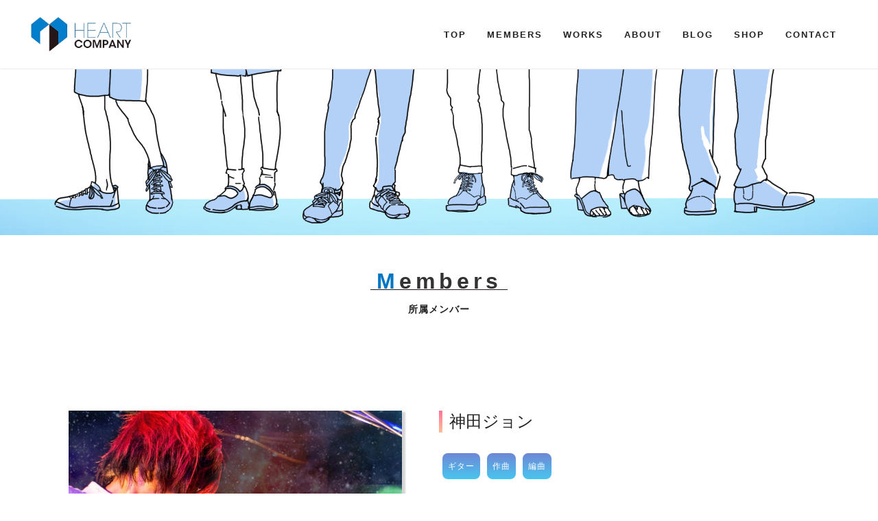

--- FILE ---
content_type: text/html; charset=UTF-8
request_url: https://heart-company.co.jp/creator_producer/kanda-john/
body_size: 10490
content:

<!doctype html>
<html lang="ja">
<head>
	<meta charset="UTF-8" />
	<meta name="viewport" content="width=device-width, initial-scale=1" />
    <meta http-equiv="X-UA-Compatible" content="ie=edge">
	<link rel="profile" href="https://gmpg.org/xfn/11" />
    <link rel="stylesheet" href="https://fonts.googleapis.com/css?family=Montserrat&display=swap">
    <link rel="stylesheet" href="https://fonts.googleapis.com/css?family=Anton&display=swap">
    <link rel="stylesheet" href="https://heart-company.co.jp/wp-content/themes/heart_company/css/slick.css" media="screen" />
    <link rel="stylesheet" href="https://heart-company.co.jp/wp-content/themes/heart_company/css/slick-theme.css" media="screen" />
	<link rel="stylesheet" href="https://use.fontawesome.com/releases/v5.1.0/css/all.css" integrity="sha384-lKuwvrZot6UHsBSfcMvOkWwlCMgc0TaWr+30HWe3a4ltaBwTZhyTEggF5tJv8tbt" crossorigin="anonymous">
    <link rel="stylesheet" href="https://heart-company.co.jp/wp-content/themes/heart_company/style.css?1750051061" type="text/css" />
    <link rel="stylesheet" href="https://heart-company.co.jp/wp-content/themes/heart_company/css/animate.css">
    <title>神田ジョン | 株式会社ハートカンパニー</title>
    <meta name='robots' content='max-image-preview:large' />
	<style>img:is([sizes="auto" i], [sizes^="auto," i]) { contain-intrinsic-size: 3000px 1500px }</style>
	<script type="text/javascript">
/* <![CDATA[ */
window._wpemojiSettings = {"baseUrl":"https:\/\/s.w.org\/images\/core\/emoji\/16.0.1\/72x72\/","ext":".png","svgUrl":"https:\/\/s.w.org\/images\/core\/emoji\/16.0.1\/svg\/","svgExt":".svg","source":{"concatemoji":"https:\/\/heart-company.co.jp\/wp-includes\/js\/wp-emoji-release.min.js?ver=6.8.3"}};
/*! This file is auto-generated */
!function(s,n){var o,i,e;function c(e){try{var t={supportTests:e,timestamp:(new Date).valueOf()};sessionStorage.setItem(o,JSON.stringify(t))}catch(e){}}function p(e,t,n){e.clearRect(0,0,e.canvas.width,e.canvas.height),e.fillText(t,0,0);var t=new Uint32Array(e.getImageData(0,0,e.canvas.width,e.canvas.height).data),a=(e.clearRect(0,0,e.canvas.width,e.canvas.height),e.fillText(n,0,0),new Uint32Array(e.getImageData(0,0,e.canvas.width,e.canvas.height).data));return t.every(function(e,t){return e===a[t]})}function u(e,t){e.clearRect(0,0,e.canvas.width,e.canvas.height),e.fillText(t,0,0);for(var n=e.getImageData(16,16,1,1),a=0;a<n.data.length;a++)if(0!==n.data[a])return!1;return!0}function f(e,t,n,a){switch(t){case"flag":return n(e,"\ud83c\udff3\ufe0f\u200d\u26a7\ufe0f","\ud83c\udff3\ufe0f\u200b\u26a7\ufe0f")?!1:!n(e,"\ud83c\udde8\ud83c\uddf6","\ud83c\udde8\u200b\ud83c\uddf6")&&!n(e,"\ud83c\udff4\udb40\udc67\udb40\udc62\udb40\udc65\udb40\udc6e\udb40\udc67\udb40\udc7f","\ud83c\udff4\u200b\udb40\udc67\u200b\udb40\udc62\u200b\udb40\udc65\u200b\udb40\udc6e\u200b\udb40\udc67\u200b\udb40\udc7f");case"emoji":return!a(e,"\ud83e\udedf")}return!1}function g(e,t,n,a){var r="undefined"!=typeof WorkerGlobalScope&&self instanceof WorkerGlobalScope?new OffscreenCanvas(300,150):s.createElement("canvas"),o=r.getContext("2d",{willReadFrequently:!0}),i=(o.textBaseline="top",o.font="600 32px Arial",{});return e.forEach(function(e){i[e]=t(o,e,n,a)}),i}function t(e){var t=s.createElement("script");t.src=e,t.defer=!0,s.head.appendChild(t)}"undefined"!=typeof Promise&&(o="wpEmojiSettingsSupports",i=["flag","emoji"],n.supports={everything:!0,everythingExceptFlag:!0},e=new Promise(function(e){s.addEventListener("DOMContentLoaded",e,{once:!0})}),new Promise(function(t){var n=function(){try{var e=JSON.parse(sessionStorage.getItem(o));if("object"==typeof e&&"number"==typeof e.timestamp&&(new Date).valueOf()<e.timestamp+604800&&"object"==typeof e.supportTests)return e.supportTests}catch(e){}return null}();if(!n){if("undefined"!=typeof Worker&&"undefined"!=typeof OffscreenCanvas&&"undefined"!=typeof URL&&URL.createObjectURL&&"undefined"!=typeof Blob)try{var e="postMessage("+g.toString()+"("+[JSON.stringify(i),f.toString(),p.toString(),u.toString()].join(",")+"));",a=new Blob([e],{type:"text/javascript"}),r=new Worker(URL.createObjectURL(a),{name:"wpTestEmojiSupports"});return void(r.onmessage=function(e){c(n=e.data),r.terminate(),t(n)})}catch(e){}c(n=g(i,f,p,u))}t(n)}).then(function(e){for(var t in e)n.supports[t]=e[t],n.supports.everything=n.supports.everything&&n.supports[t],"flag"!==t&&(n.supports.everythingExceptFlag=n.supports.everythingExceptFlag&&n.supports[t]);n.supports.everythingExceptFlag=n.supports.everythingExceptFlag&&!n.supports.flag,n.DOMReady=!1,n.readyCallback=function(){n.DOMReady=!0}}).then(function(){return e}).then(function(){var e;n.supports.everything||(n.readyCallback(),(e=n.source||{}).concatemoji?t(e.concatemoji):e.wpemoji&&e.twemoji&&(t(e.twemoji),t(e.wpemoji)))}))}((window,document),window._wpemojiSettings);
/* ]]> */
</script>
<style id='wp-emoji-styles-inline-css' type='text/css'>

	img.wp-smiley, img.emoji {
		display: inline !important;
		border: none !important;
		box-shadow: none !important;
		height: 1em !important;
		width: 1em !important;
		margin: 0 0.07em !important;
		vertical-align: -0.1em !important;
		background: none !important;
		padding: 0 !important;
	}
</style>
<link rel='stylesheet' id='wp-block-library-css' href='https://heart-company.co.jp/wp-includes/css/dist/block-library/style.min.css?ver=6.8.3' type='text/css' media='all' />
<style id='classic-theme-styles-inline-css' type='text/css'>
/*! This file is auto-generated */
.wp-block-button__link{color:#fff;background-color:#32373c;border-radius:9999px;box-shadow:none;text-decoration:none;padding:calc(.667em + 2px) calc(1.333em + 2px);font-size:1.125em}.wp-block-file__button{background:#32373c;color:#fff;text-decoration:none}
</style>
<style id='global-styles-inline-css' type='text/css'>
:root{--wp--preset--aspect-ratio--square: 1;--wp--preset--aspect-ratio--4-3: 4/3;--wp--preset--aspect-ratio--3-4: 3/4;--wp--preset--aspect-ratio--3-2: 3/2;--wp--preset--aspect-ratio--2-3: 2/3;--wp--preset--aspect-ratio--16-9: 16/9;--wp--preset--aspect-ratio--9-16: 9/16;--wp--preset--color--black: #000000;--wp--preset--color--cyan-bluish-gray: #abb8c3;--wp--preset--color--white: #ffffff;--wp--preset--color--pale-pink: #f78da7;--wp--preset--color--vivid-red: #cf2e2e;--wp--preset--color--luminous-vivid-orange: #ff6900;--wp--preset--color--luminous-vivid-amber: #fcb900;--wp--preset--color--light-green-cyan: #7bdcb5;--wp--preset--color--vivid-green-cyan: #00d084;--wp--preset--color--pale-cyan-blue: #8ed1fc;--wp--preset--color--vivid-cyan-blue: #0693e3;--wp--preset--color--vivid-purple: #9b51e0;--wp--preset--gradient--vivid-cyan-blue-to-vivid-purple: linear-gradient(135deg,rgba(6,147,227,1) 0%,rgb(155,81,224) 100%);--wp--preset--gradient--light-green-cyan-to-vivid-green-cyan: linear-gradient(135deg,rgb(122,220,180) 0%,rgb(0,208,130) 100%);--wp--preset--gradient--luminous-vivid-amber-to-luminous-vivid-orange: linear-gradient(135deg,rgba(252,185,0,1) 0%,rgba(255,105,0,1) 100%);--wp--preset--gradient--luminous-vivid-orange-to-vivid-red: linear-gradient(135deg,rgba(255,105,0,1) 0%,rgb(207,46,46) 100%);--wp--preset--gradient--very-light-gray-to-cyan-bluish-gray: linear-gradient(135deg,rgb(238,238,238) 0%,rgb(169,184,195) 100%);--wp--preset--gradient--cool-to-warm-spectrum: linear-gradient(135deg,rgb(74,234,220) 0%,rgb(151,120,209) 20%,rgb(207,42,186) 40%,rgb(238,44,130) 60%,rgb(251,105,98) 80%,rgb(254,248,76) 100%);--wp--preset--gradient--blush-light-purple: linear-gradient(135deg,rgb(255,206,236) 0%,rgb(152,150,240) 100%);--wp--preset--gradient--blush-bordeaux: linear-gradient(135deg,rgb(254,205,165) 0%,rgb(254,45,45) 50%,rgb(107,0,62) 100%);--wp--preset--gradient--luminous-dusk: linear-gradient(135deg,rgb(255,203,112) 0%,rgb(199,81,192) 50%,rgb(65,88,208) 100%);--wp--preset--gradient--pale-ocean: linear-gradient(135deg,rgb(255,245,203) 0%,rgb(182,227,212) 50%,rgb(51,167,181) 100%);--wp--preset--gradient--electric-grass: linear-gradient(135deg,rgb(202,248,128) 0%,rgb(113,206,126) 100%);--wp--preset--gradient--midnight: linear-gradient(135deg,rgb(2,3,129) 0%,rgb(40,116,252) 100%);--wp--preset--font-size--small: 13px;--wp--preset--font-size--medium: 20px;--wp--preset--font-size--large: 36px;--wp--preset--font-size--x-large: 42px;--wp--preset--spacing--20: 0.44rem;--wp--preset--spacing--30: 0.67rem;--wp--preset--spacing--40: 1rem;--wp--preset--spacing--50: 1.5rem;--wp--preset--spacing--60: 2.25rem;--wp--preset--spacing--70: 3.38rem;--wp--preset--spacing--80: 5.06rem;--wp--preset--shadow--natural: 6px 6px 9px rgba(0, 0, 0, 0.2);--wp--preset--shadow--deep: 12px 12px 50px rgba(0, 0, 0, 0.4);--wp--preset--shadow--sharp: 6px 6px 0px rgba(0, 0, 0, 0.2);--wp--preset--shadow--outlined: 6px 6px 0px -3px rgba(255, 255, 255, 1), 6px 6px rgba(0, 0, 0, 1);--wp--preset--shadow--crisp: 6px 6px 0px rgba(0, 0, 0, 1);}:where(.is-layout-flex){gap: 0.5em;}:where(.is-layout-grid){gap: 0.5em;}body .is-layout-flex{display: flex;}.is-layout-flex{flex-wrap: wrap;align-items: center;}.is-layout-flex > :is(*, div){margin: 0;}body .is-layout-grid{display: grid;}.is-layout-grid > :is(*, div){margin: 0;}:where(.wp-block-columns.is-layout-flex){gap: 2em;}:where(.wp-block-columns.is-layout-grid){gap: 2em;}:where(.wp-block-post-template.is-layout-flex){gap: 1.25em;}:where(.wp-block-post-template.is-layout-grid){gap: 1.25em;}.has-black-color{color: var(--wp--preset--color--black) !important;}.has-cyan-bluish-gray-color{color: var(--wp--preset--color--cyan-bluish-gray) !important;}.has-white-color{color: var(--wp--preset--color--white) !important;}.has-pale-pink-color{color: var(--wp--preset--color--pale-pink) !important;}.has-vivid-red-color{color: var(--wp--preset--color--vivid-red) !important;}.has-luminous-vivid-orange-color{color: var(--wp--preset--color--luminous-vivid-orange) !important;}.has-luminous-vivid-amber-color{color: var(--wp--preset--color--luminous-vivid-amber) !important;}.has-light-green-cyan-color{color: var(--wp--preset--color--light-green-cyan) !important;}.has-vivid-green-cyan-color{color: var(--wp--preset--color--vivid-green-cyan) !important;}.has-pale-cyan-blue-color{color: var(--wp--preset--color--pale-cyan-blue) !important;}.has-vivid-cyan-blue-color{color: var(--wp--preset--color--vivid-cyan-blue) !important;}.has-vivid-purple-color{color: var(--wp--preset--color--vivid-purple) !important;}.has-black-background-color{background-color: var(--wp--preset--color--black) !important;}.has-cyan-bluish-gray-background-color{background-color: var(--wp--preset--color--cyan-bluish-gray) !important;}.has-white-background-color{background-color: var(--wp--preset--color--white) !important;}.has-pale-pink-background-color{background-color: var(--wp--preset--color--pale-pink) !important;}.has-vivid-red-background-color{background-color: var(--wp--preset--color--vivid-red) !important;}.has-luminous-vivid-orange-background-color{background-color: var(--wp--preset--color--luminous-vivid-orange) !important;}.has-luminous-vivid-amber-background-color{background-color: var(--wp--preset--color--luminous-vivid-amber) !important;}.has-light-green-cyan-background-color{background-color: var(--wp--preset--color--light-green-cyan) !important;}.has-vivid-green-cyan-background-color{background-color: var(--wp--preset--color--vivid-green-cyan) !important;}.has-pale-cyan-blue-background-color{background-color: var(--wp--preset--color--pale-cyan-blue) !important;}.has-vivid-cyan-blue-background-color{background-color: var(--wp--preset--color--vivid-cyan-blue) !important;}.has-vivid-purple-background-color{background-color: var(--wp--preset--color--vivid-purple) !important;}.has-black-border-color{border-color: var(--wp--preset--color--black) !important;}.has-cyan-bluish-gray-border-color{border-color: var(--wp--preset--color--cyan-bluish-gray) !important;}.has-white-border-color{border-color: var(--wp--preset--color--white) !important;}.has-pale-pink-border-color{border-color: var(--wp--preset--color--pale-pink) !important;}.has-vivid-red-border-color{border-color: var(--wp--preset--color--vivid-red) !important;}.has-luminous-vivid-orange-border-color{border-color: var(--wp--preset--color--luminous-vivid-orange) !important;}.has-luminous-vivid-amber-border-color{border-color: var(--wp--preset--color--luminous-vivid-amber) !important;}.has-light-green-cyan-border-color{border-color: var(--wp--preset--color--light-green-cyan) !important;}.has-vivid-green-cyan-border-color{border-color: var(--wp--preset--color--vivid-green-cyan) !important;}.has-pale-cyan-blue-border-color{border-color: var(--wp--preset--color--pale-cyan-blue) !important;}.has-vivid-cyan-blue-border-color{border-color: var(--wp--preset--color--vivid-cyan-blue) !important;}.has-vivid-purple-border-color{border-color: var(--wp--preset--color--vivid-purple) !important;}.has-vivid-cyan-blue-to-vivid-purple-gradient-background{background: var(--wp--preset--gradient--vivid-cyan-blue-to-vivid-purple) !important;}.has-light-green-cyan-to-vivid-green-cyan-gradient-background{background: var(--wp--preset--gradient--light-green-cyan-to-vivid-green-cyan) !important;}.has-luminous-vivid-amber-to-luminous-vivid-orange-gradient-background{background: var(--wp--preset--gradient--luminous-vivid-amber-to-luminous-vivid-orange) !important;}.has-luminous-vivid-orange-to-vivid-red-gradient-background{background: var(--wp--preset--gradient--luminous-vivid-orange-to-vivid-red) !important;}.has-very-light-gray-to-cyan-bluish-gray-gradient-background{background: var(--wp--preset--gradient--very-light-gray-to-cyan-bluish-gray) !important;}.has-cool-to-warm-spectrum-gradient-background{background: var(--wp--preset--gradient--cool-to-warm-spectrum) !important;}.has-blush-light-purple-gradient-background{background: var(--wp--preset--gradient--blush-light-purple) !important;}.has-blush-bordeaux-gradient-background{background: var(--wp--preset--gradient--blush-bordeaux) !important;}.has-luminous-dusk-gradient-background{background: var(--wp--preset--gradient--luminous-dusk) !important;}.has-pale-ocean-gradient-background{background: var(--wp--preset--gradient--pale-ocean) !important;}.has-electric-grass-gradient-background{background: var(--wp--preset--gradient--electric-grass) !important;}.has-midnight-gradient-background{background: var(--wp--preset--gradient--midnight) !important;}.has-small-font-size{font-size: var(--wp--preset--font-size--small) !important;}.has-medium-font-size{font-size: var(--wp--preset--font-size--medium) !important;}.has-large-font-size{font-size: var(--wp--preset--font-size--large) !important;}.has-x-large-font-size{font-size: var(--wp--preset--font-size--x-large) !important;}
:where(.wp-block-post-template.is-layout-flex){gap: 1.25em;}:where(.wp-block-post-template.is-layout-grid){gap: 1.25em;}
:where(.wp-block-columns.is-layout-flex){gap: 2em;}:where(.wp-block-columns.is-layout-grid){gap: 2em;}
:root :where(.wp-block-pullquote){font-size: 1.5em;line-height: 1.6;}
</style>
<link rel='stylesheet' id='contact-form-7-css' href='https://heart-company.co.jp/wp-content/plugins/contact-form-7/includes/css/styles.css?ver=6.1.4' type='text/css' media='all' />
<link rel='stylesheet' id='font-awesome-css' href='https://heart-company.co.jp/wp-content/plugins/popup-anything-on-click/assets/css/font-awesome.min.css?ver=2.8.8' type='text/css' media='all' />
<link rel='stylesheet' id='popupaoc-public-style-css' href='https://heart-company.co.jp/wp-content/plugins/popup-anything-on-click/assets/css/popupaoc-public.css?ver=2.8.8' type='text/css' media='all' />
<script type="text/javascript" src="https://heart-company.co.jp/wp-includes/js/jquery/jquery.min.js?ver=3.7.1" id="jquery-core-js"></script>
<script type="text/javascript" src="https://heart-company.co.jp/wp-includes/js/jquery/jquery-migrate.min.js?ver=3.4.1" id="jquery-migrate-js"></script>
<link rel="https://api.w.org/" href="https://heart-company.co.jp/wp-json/" /><link rel="alternate" title="JSON" type="application/json" href="https://heart-company.co.jp/wp-json/wp/v2/creator_producer/111" /><link rel="EditURI" type="application/rsd+xml" title="RSD" href="https://heart-company.co.jp/xmlrpc.php?rsd" />
<meta name="generator" content="WordPress 6.8.3" />
<link rel="canonical" href="https://heart-company.co.jp/creator_producer/kanda-john/" />
<link rel='shortlink' href='https://heart-company.co.jp/?p=111' />
<link rel="alternate" title="oEmbed (JSON)" type="application/json+oembed" href="https://heart-company.co.jp/wp-json/oembed/1.0/embed?url=https%3A%2F%2Fheart-company.co.jp%2Fcreator_producer%2Fkanda-john%2F" />
<link rel="alternate" title="oEmbed (XML)" type="text/xml+oembed" href="https://heart-company.co.jp/wp-json/oembed/1.0/embed?url=https%3A%2F%2Fheart-company.co.jp%2Fcreator_producer%2Fkanda-john%2F&#038;format=xml" />
<!-- Analytics by WP Statistics - https://wp-statistics.com -->
<link rel="icon" href="https://heart-company.co.jp/wp-content/uploads/2020/02/cropped-icon-32x32.jpg" sizes="32x32" />
<link rel="icon" href="https://heart-company.co.jp/wp-content/uploads/2020/02/cropped-icon-192x192.jpg" sizes="192x192" />
<link rel="apple-touch-icon" href="https://heart-company.co.jp/wp-content/uploads/2020/02/cropped-icon-180x180.jpg" />
<meta name="msapplication-TileImage" content="https://heart-company.co.jp/wp-content/uploads/2020/02/cropped-icon-270x270.jpg" />
		<style type="text/css" id="wp-custom-css">
			main.single section.blog p a {
	word-break: break-all;
}
.wp-block-image img {
    max-width: 100%;
    object-fit: contain;
    height: auto;
}
#creator-view-more {
	margin-top: 25px;
	margin-bottom: 0px;
}
.grecaptcha-badge {
	visibility: hidden;
}		</style>
		</head>

<body class="wp-singular creator_producer-template-default single single-creator_producer postid-111 wp-theme-heart_company">
<header class="header">
    <div class="logo">
        <a href="https://heart-company.co.jp">
            <img src="https://heart-company.co.jp/wp-content/themes/heart_company/images/top-logo.png" alt="">
        </a>
    </div>
    <nav id="navi" class="navi" role="navigation" itemscope itemtype="http://schema.org/SiteNavigationElement">
        <ul><li id="menu-item-17" class="menu-item menu-item-type-post_type menu-item-object-page menu-item-home menu-item-17"><a href="https://heart-company.co.jp/">TOP</a></li>
<li id="menu-item-114" class="menu-item menu-item-type-post_type_archive menu-item-object-creator_producer menu-item-114"><a href="https://heart-company.co.jp/creator_producer/">MEMBERS</a></li>
<li id="menu-item-115" class="menu-item menu-item-type-post_type_archive menu-item-object-works menu-item-115"><a href="https://heart-company.co.jp/works/">WORKS</a></li>
<li id="menu-item-19" class="menu-item menu-item-type-post_type menu-item-object-page menu-item-19"><a href="https://heart-company.co.jp/about/">ABOUT</a></li>
<li id="menu-item-140" class="menu-item menu-item-type-taxonomy menu-item-object-category menu-item-140"><a href="https://heart-company.co.jp/category/blog/">BLOG</a></li>
<li id="menu-item-5364" class="menu-item menu-item-type-custom menu-item-object-custom menu-item-5364"><a target="_blank" href="https://heart-company.booth.pm/">SHOP</a></li>
<li id="menu-item-18" class="menu-item menu-item-type-post_type menu-item-object-page menu-item-18"><a href="https://heart-company.co.jp/contact/">CONTACT</a></li>
</ul>    </nav>
    <div class="nav-btn mobile">
        <span></span>
    </div>
        <div class="shop-area">
        <span class="close">×</span>
        <a href="https://heart-company.booth.pm/" target="_blank">
            <img src="https://heart-company.co.jp/wp-content/themes/heart_company/images/png_booth.png" alt="">
            <p>
                <span class="under-line">HEART COMPANY公式ショップ</span><br>
                                        <span class="impact">絶賛発売中</span>！
                            </p>
        </a>
    </div>
    </header><!-- #masthead --><main class="single">
    
<section class="creator-producer">
	 <section class="detail-mv creator_producer">
        <!-- <img src="https://heart-company.co.jp/wp-content/themes/heart_company/images/creator_producer-txt.png" alt=""> -->
    </section>
    <h1>
        <span class="color-blue">M</span>embers <br>
        <span class="ja">所属メンバー</span>
    </h1>
    
    <div class="profile-wrapper default-container">
        <div class="profile">
            <img src="https://heart-company.co.jp/wp-content/uploads/2020/02/神田ジョン_prof.jpg" alt="thumbnail">
        </div>
        <div class="contents">
            <h2 class="page-title">神田ジョン</h2>            <p class="tag-area">
            <span class="tag">ギター</span><span class="tag">作曲</span><span class="tag">編曲</span>            </p>
            
<p> 赤髪猫狂いギタリスト。PENGUIN RESEARCHのギタリスト担当。情熱をモットーに音楽に取り組んできた中でハートカンパニーの企業理念に感銘を受け所属を決意。自身の様々なバンド経験を活かした楽曲制作を得意としている。 </p>



<p>　</p>



<p><strong>■プロフィール</strong></p>



<p>15才でロックに出会いギターを始める。同時にバンドも始め今に至るまで絶え間なくバンドマンとして生きている。</p>



<p>高校卒業後専門学校に入学、卒業後一度地元の名古屋に戻りバンド活動をする。</p>



<p>その後ギタリストの西川進氏に師事する為再び上京を決意し西川進氏のアシスタントとなる。と、同時に東京でまたバンドを始める。</p>



<p>その頃よりスタジオミュージシャン、インストラクター、デモンストレーターなどの活動も始める。</p>



<p>その活動の中で出会いがあり現在はPENGUIN RESEARCHのギタリストとして活動している。</p>



<p>仕事を通じてハートカンパニーの代表と出会い、自分の熱意を伝え作編曲家としての活動を本格的に開始。</p>



<p>主には生音中心のPOPS〜ROCKサウンドを得意としている。</p>



<p>　</p>



<p class="has-text-align-right">（読み：かんだ　じょん）</p>



<p><a href="https://heart-company.co.jp/2021/02/09/johnkanda_interview/">⇒神田ジョン　インタビュー</a></p>



<p>　</p>



<figure class="wp-block-embed is-type-rich is-provider-twitter wp-block-embed-twitter"><div class="wp-block-embed__wrapper">
<a class="twitter-timeline" data-width="500" data-height="750" data-dnt="true" href="https://twitter.com/johnkanda_PGR?ref_src=twsrc%5Etfw">Tweets by johnkanda_PGR</a><script async src="https://platform.twitter.com/widgets.js" charset="utf-8"></script>
</div></figure>



<p></p>
        </div>
    </div>
    <h1>
  <span class="color-blue">W</span>orks<br>
  <span class="ja">実績</span>
</h1>

<div class="creator-works">
          <a href="https://heart-company.co.jp/works/wata-tabe_ost/">
          <div class="works-contents">
            <div class="image-wrapper">
                              <img src="https://heart-company.co.jp/wp-content/uploads/2025/12/music_ost-150x150.jpg" alt="TVアニメ「私を喰べたい、ひとでなし」オリジナル・サウンドトラック収録第4話ED主題歌「太陽、なってあげよっか？♡」">
                          </div>
            <div class="works-info">
              <p class="title">TVアニメ「私を喰べたい、ひとでなし」オリジナル・サウンドトラック収録第4話ED主題歌「太陽、なってあげよっか？♡」</p>
              <p class="date">2025年12月26日</p>
            </div>
          </div>
        </a>
               <a href="https://heart-company.co.jp/works/watatabe_urabanashi/">
          <div class="works-contents">
            <div class="image-wrapper">
                              <img src="https://heart-company.co.jp/wp-content/uploads/2025/11/4216baecd99c25f7f09f0701a05c9d37-150x150.png" alt="TVアニメ『私を喰べたい、ひとでなし』音楽連載企画「私が聴きたい、うらばなし」　">
                          </div>
            <div class="works-info">
              <p class="title">TVアニメ『私を喰べたい、ひとでなし』音楽連載企画「私が聴きたい、うらばなし」　</p>
              <p class="date">2025年10月31日</p>
            </div>
          </div>
        </a>
               <a href="https://heart-company.co.jp/works/blessed-rain/">
          <div class="works-contents">
            <div class="image-wrapper">
                              <img src="https://heart-company.co.jp/wp-content/uploads/2025/10/12bfe3b429f015a12657877522b1e86e-150x150.jpg" alt="白玖ウタノ 2nd Single「Door→」収録『Blessed Rain』">
                          </div>
            <div class="works-info">
              <p class="title">白玖ウタノ 2nd Single「Door→」収録『Blessed Rain』</p>
              <p class="date">2025年10月22日</p>
            </div>
          </div>
        </a>
               <a href="https://heart-company.co.jp/works/yorudokimayu_zmspra1m/">
          <div class="works-contents">
            <div class="image-wrapper">
                              <img src="https://heart-company.co.jp/wp-content/uploads/2025/10/hqdefault-150x150.jpg" alt="拠鳥きまゆ「人鳥は雷震を運んで 」">
                          </div>
            <div class="works-info">
              <p class="title">拠鳥きまゆ「人鳥は雷震を運んで 」</p>
              <p class="date">2025年10月10日</p>
            </div>
          </div>
        </a>
               <a href="https://heart-company.co.jp/works/yorudokimayu_for/">
          <div class="works-contents">
            <div class="image-wrapper">
                              <img src="https://heart-company.co.jp/wp-content/uploads/2025/10/c18a622b-6341-4b0b-b3b7-e7f8969590c9_base_resized-150x150.jpg" alt="拠鳥きまゆ「For,」">
                          </div>
            <div class="works-info">
              <p class="title">拠鳥きまゆ「For,」</p>
              <p class="date">2025年4月27日</p>
            </div>
          </div>
        </a>
               <a href="https://heart-company.co.jp/works/wttb_04ed/">
          <div class="works-contents">
            <div class="image-wrapper">
                              <img src="https://heart-company.co.jp/wp-content/uploads/2025/10/WTTB-Character-Jacket-150x150.jpg" alt="TVアニメ「私を喰べたい、ひとでなし」第4話ED主題歌｢太陽、なってあげよっか？♡｣">
                          </div>
            <div class="works-info">
              <p class="title">TVアニメ「私を喰べたい、ひとでなし」第4話ED主題歌｢太陽、なってあげよっか？♡｣</p>
              <p class="date">2025年10月24日</p>
            </div>
          </div>
        </a>
               <a href="https://heart-company.co.jp/works/daybreak/">
          <div class="works-contents">
            <div class="image-wrapper">
                              <img src="https://heart-company.co.jp/wp-content/uploads/2025/10/2510081800-yh-001-150x150.jpg" alt="TVアニメ「結婚指輪物語Ⅱ」オープニング主題歌 Sizuk/俊龍『Daybreak』">
                          </div>
            <div class="works-info">
              <p class="title">TVアニメ「結婚指輪物語Ⅱ」オープニング主題歌 Sizuk/俊龍『Daybreak』</p>
              <p class="date">2025年10月22日</p>
            </div>
          </div>
        </a>
               <a href="https://heart-company.co.jp/works/20250910/">
          <div class="works-contents">
            <div class="image-wrapper">
                              <img src="https://heart-company.co.jp/wp-content/uploads/2025/09/GzXJaR2asAApS_m-150x150.jpg" alt="VALSHE 5th Album「GASTRONOMY」収録曲『TRIGGER12.7』">
                          </div>
            <div class="works-info">
              <p class="title">VALSHE 5th Album「GASTRONOMY」収録曲『TRIGGER12.7』</p>
              <p class="date">2025年9月12日</p>
            </div>
          </div>
        </a>
               <a href="https://heart-company.co.jp/works/20250904/">
          <div class="works-contents">
            <div class="image-wrapper">
                              <img src="https://heart-company.co.jp/wp-content/uploads/2025/09/00000003.1756789449.6874orig-150x150.jpg" alt="白玖ウタノ「Blessed Rain」">
                          </div>
            <div class="works-info">
              <p class="title">白玖ウタノ「Blessed Rain」</p>
              <p class="date">2025年9月4日</p>
            </div>
          </div>
        </a>
               <a href="https://heart-company.co.jp/works/20250812/">
          <div class="works-contents">
            <div class="image-wrapper">
                              <img src="https://heart-company.co.jp/wp-content/uploads/2025/08/ogp-150x150.png" alt="ハルルナ生誕祭4 at Zepp DiverCity">
                          </div>
            <div class="works-info">
              <p class="title">ハルルナ生誕祭4 at Zepp DiverCity</p>
              <p class="date">2025年8月12日</p>
            </div>
          </div>
        </a>
               <a href="https://heart-company.co.jp/works/20250730/">
          <div class="works-contents">
            <div class="image-wrapper">
                              <img src="https://heart-company.co.jp/wp-content/uploads/2025/08/71KUIb5z5dL._AC_SL1500_-150x150.jpg" alt="田所あずさ『AZUSA TADOKORO 10th Anniversary Best Album』">
                          </div>
            <div class="works-info">
              <p class="title">田所あずさ『AZUSA TADOKORO 10th Anniversary Best Album』</p>
              <p class="date">2025年8月1日</p>
            </div>
          </div>
        </a>
               <a href="https://heart-company.co.jp/works/20250718_1/">
          <div class="works-contents">
            <div class="image-wrapper">
                              <img src="https://heart-company.co.jp/wp-content/uploads/2025/07/maxresdefault-150x150.jpg" alt="【モンソニ！】ヤバい女子高生たち、「校則違反」">
                          </div>
            <div class="works-info">
              <p class="title">【モンソニ！】ヤバい女子高生たち、「校則違反」</p>
              <p class="date">2025年7月18日</p>
            </div>
          </div>
        </a>
               <a href="https://heart-company.co.jp/works/20250627_4/">
          <div class="works-contents">
            <div class="image-wrapper">
                              <img src="https://heart-company.co.jp/wp-content/uploads/2025/06/maxresdefault-1-150x150.jpg" alt="D4DJ UniChØrd「Refactoring Utopia」">
                          </div>
            <div class="works-info">
              <p class="title">D4DJ UniChØrd「Refactoring Utopia」</p>
              <p class="date">2025年6月27日</p>
            </div>
          </div>
        </a>
               <a href="https://heart-company.co.jp/works/20250627_2/">
          <div class="works-contents">
            <div class="image-wrapper">
                              <img src="https://heart-company.co.jp/wp-content/uploads/2025/06/maxresdefault-150x150.jpg" alt="フラガリアメモリーズ NOIR BOUQUET「Qualia Es Diff」">
                          </div>
            <div class="works-info">
              <p class="title">フラガリアメモリーズ NOIR BOUQUET「Qualia Es Diff」</p>
              <p class="date">2025年6月27日</p>
            </div>
          </div>
        </a>
               <a href="https://heart-company.co.jp/works/20250325-2/">
          <div class="works-contents">
            <div class="image-wrapper">
                              <img src="https://heart-company.co.jp/wp-content/uploads/2025/04/PaletteParade_jkt202503_A-1-150x150.png" alt="Palette Parade 1st Album『CHEER』">
                          </div>
            <div class="works-info">
              <p class="title">Palette Parade 1st Album『CHEER』</p>
              <p class="date">2025年4月10日</p>
            </div>
          </div>
        </a>
               <a href="https://heart-company.co.jp/works/20250325/">
          <div class="works-contents">
            <div class="image-wrapper">
                              <img src="https://heart-company.co.jp/wp-content/uploads/2025/04/a70860ccd15fc10171544121e5dcdba8-150x150.jpg" alt="LIVE UNION デジタルEP「Looking 4 The Sparkle!」収録楽曲『Stellar Place』">
                          </div>
            <div class="works-info">
              <p class="title">LIVE UNION デジタルEP「Looking 4 The Sparkle!」収録楽曲『Stellar Place』</p>
              <p class="date">2025年4月10日</p>
            </div>
          </div>
        </a>
               <a href="https://heart-company.co.jp/works/20250214_1/">
          <div class="works-contents">
            <div class="image-wrapper">
                              <img src="https://heart-company.co.jp/wp-content/uploads/2025/02/jk_syokai-150x150.jpg" alt="福山潤 Concept Mini Album ｢Reflection｣">
                          </div>
            <div class="works-info">
              <p class="title">福山潤 Concept Mini Album ｢Reflection｣</p>
              <p class="date">2025年2月14日</p>
            </div>
          </div>
        </a>
               <a href="https://heart-company.co.jp/works/20250110_07/">
          <div class="works-contents">
            <div class="image-wrapper">
                              <img src="https://heart-company.co.jp/wp-content/uploads/2025/01/100_PCCG-02411-150x150.jpg" alt="福山潤「君としか恋しない」">
                          </div>
            <div class="works-info">
              <p class="title">福山潤「君としか恋しない」</p>
              <p class="date">2025年1月10日</p>
            </div>
          </div>
        </a>
               <a href="https://heart-company.co.jp/works/assaultlily_cs20241202/">
          <div class="works-contents">
            <div class="image-wrapper">
                              <img src="https://heart-company.co.jp/wp-content/uploads/2024/12/GcLiFjhasAEMIyU-150x150.jpg" alt="アサルトリリィ / 一柳梨璃＆一柳結梨 『はんぶんこのミルフィーユ』">
                          </div>
            <div class="works-info">
              <p class="title">アサルトリリィ / 一柳梨璃＆一柳結梨 『はんぶんこのミルフィーユ』</p>
              <p class="date">2024年12月25日</p>
            </div>
          </div>
        </a>
               <a href="https://heart-company.co.jp/works/assaultlily_cs20241201/">
          <div class="works-contents">
            <div class="image-wrapper">
                              <img src="https://heart-company.co.jp/wp-content/uploads/2024/12/81KOu-54L._UF10001000_QL80_-150x150.jpg" alt="アサルトリリィ / 一柳隊 with 一柳結梨 『CONSTELLAT10N』">
                          </div>
            <div class="works-info">
              <p class="title">アサルトリリィ / 一柳隊 with 一柳結梨 『CONSTELLAT10N』</p>
              <p class="date">2024年12月25日</p>
            </div>
          </div>
        </a>
                 <div class="post-nav" id="creator-view-more">
            <a href="https://heart-company.co.jp/works_category/kanda_john/">実績をもっと見る</a>
          </div>
          
  <div class="post-nav">
    <span>&laquo; <a href="https://heart-company.co.jp/creator_producer/kesunoie/" rel="prev">けすのいえ</a></span>
    <span><a href="https://heart-company.co.jp/creator_producer/ito-masumi/" rel="next">伊藤真澄</a> &raquo;</span>
  </div>
</div>
</main>

<footer>
    <div class="footer-wrapper">
        <div class="col">
            <div class="image-wrapper">
                <img src="https://heart-company.co.jp/wp-content/themes/heart_company/images/top-logo.png" alt="">
            </div>
        </div>
        <div class="col">
            <p cla_ss="category">FOLLOW US</p>
            <ul>
                <li><a href="https://twitter.com/HeartCmusic" target="_blank" >Twitter</a></li>
                <li><a href="https://www.facebook.com/HeartCltd/" target="_blank">FaceBook</a></li>
            </ul>
        </div>
        <div class="col">
            <p class="category">COMPANY</p>
            <ul>
                <li><a href="https://heart-company.co.jp/about">ABOUT</a></li>
                <li><a href="https://heart-company.co.jp/contact">CONTACT</a></li>
                <li><a href="https://heart-company.booth.pm/" target="_blank" >SHOP</a></li>
            </ul>
        </div>
        <div class="col">
            <p class="category">INFOMATION</p>
            <ul>
                <li><a href="https://heart-company.co.jp/works">WORKS</a></li>
                <li><a href="https://heart-company.co.jp/category/blog">BLOG</a></li>
                <li><a href="https://heart-company.co.jp/other">OTHER</a></li>
				<li><a href="https://heart-company.co.jp/heartbeat-project">Heartbeat Project</a></li>
            </ul>
        </div>
        <div class="copy-right">
            <p class="copy">© Heart Company Ltd.</p>
        </div>
    </div>
</footer>
<script src="https://code.jquery.com/jquery-3.2.1.js"></script>
<script src="https://ajax.googleapis.com/ajax/libs/jquery/3.2.1/jquery.min.js"></script>
<script src="https://cdn.jsdelivr.net/npm/slick-carousel@1.8.1/slick/slick.min.js"></script>
<script src="https://heart-company.co.jp/wp-content/themes/heart_company/js/plugins/scrolla.jquery.js"></script>
<script src="https://heart-company.co.jp/wp-content/themes/heart_company/js/index.js?ver=1.0.1"></script>

<script type="speculationrules">
{"prefetch":[{"source":"document","where":{"and":[{"href_matches":"\/*"},{"not":{"href_matches":["\/wp-*.php","\/wp-admin\/*","\/wp-content\/uploads\/*","\/wp-content\/*","\/wp-content\/plugins\/*","\/wp-content\/themes\/heart_company\/*","\/*\\?(.+)"]}},{"not":{"selector_matches":"a[rel~=\"nofollow\"]"}},{"not":{"selector_matches":".no-prefetch, .no-prefetch a"}}]},"eagerness":"conservative"}]}
</script>
<script type="text/javascript" src="https://heart-company.co.jp/wp-includes/js/dist/hooks.min.js?ver=4d63a3d491d11ffd8ac6" id="wp-hooks-js"></script>
<script type="text/javascript" src="https://heart-company.co.jp/wp-includes/js/dist/i18n.min.js?ver=5e580eb46a90c2b997e6" id="wp-i18n-js"></script>
<script type="text/javascript" id="wp-i18n-js-after">
/* <![CDATA[ */
wp.i18n.setLocaleData( { 'text direction\u0004ltr': [ 'ltr' ] } );
/* ]]> */
</script>
<script type="text/javascript" src="https://heart-company.co.jp/wp-content/plugins/contact-form-7/includes/swv/js/index.js?ver=6.1.4" id="swv-js"></script>
<script type="text/javascript" id="contact-form-7-js-translations">
/* <![CDATA[ */
( function( domain, translations ) {
	var localeData = translations.locale_data[ domain ] || translations.locale_data.messages;
	localeData[""].domain = domain;
	wp.i18n.setLocaleData( localeData, domain );
} )( "contact-form-7", {"translation-revision-date":"2025-11-30 08:12:23+0000","generator":"GlotPress\/4.0.3","domain":"messages","locale_data":{"messages":{"":{"domain":"messages","plural-forms":"nplurals=1; plural=0;","lang":"ja_JP"},"This contact form is placed in the wrong place.":["\u3053\u306e\u30b3\u30f3\u30bf\u30af\u30c8\u30d5\u30a9\u30fc\u30e0\u306f\u9593\u9055\u3063\u305f\u4f4d\u7f6e\u306b\u7f6e\u304b\u308c\u3066\u3044\u307e\u3059\u3002"],"Error:":["\u30a8\u30e9\u30fc:"]}},"comment":{"reference":"includes\/js\/index.js"}} );
/* ]]> */
</script>
<script type="text/javascript" id="contact-form-7-js-before">
/* <![CDATA[ */
var wpcf7 = {
    "api": {
        "root": "https:\/\/heart-company.co.jp\/wp-json\/",
        "namespace": "contact-form-7\/v1"
    }
};
/* ]]> */
</script>
<script type="text/javascript" src="https://heart-company.co.jp/wp-content/plugins/contact-form-7/includes/js/index.js?ver=6.1.4" id="contact-form-7-js"></script>
<script type="text/javascript" src="https://heart-company.co.jp/wp-content/plugins/popup-anything-on-click/assets/js/popupaoc-public.js?ver=2.8.8" id="popupaoc-public-js-js"></script>
<script type="text/javascript" src="https://www.google.com/recaptcha/api.js?render=6Lc5-ncaAAAAAPgta8eJas8lI7kjYci2JTf_2K0t&amp;ver=3.0" id="google-recaptcha-js"></script>
<script type="text/javascript" src="https://heart-company.co.jp/wp-includes/js/dist/vendor/wp-polyfill.min.js?ver=3.15.0" id="wp-polyfill-js"></script>
<script type="text/javascript" id="wpcf7-recaptcha-js-before">
/* <![CDATA[ */
var wpcf7_recaptcha = {
    "sitekey": "6Lc5-ncaAAAAAPgta8eJas8lI7kjYci2JTf_2K0t",
    "actions": {
        "homepage": "homepage",
        "contactform": "contactform"
    }
};
/* ]]> */
</script>
<script type="text/javascript" src="https://heart-company.co.jp/wp-content/plugins/contact-form-7/modules/recaptcha/index.js?ver=6.1.4" id="wpcf7-recaptcha-js"></script>

</body>
</html>

--- FILE ---
content_type: text/html; charset=utf-8
request_url: https://www.google.com/recaptcha/api2/anchor?ar=1&k=6Lc5-ncaAAAAAPgta8eJas8lI7kjYci2JTf_2K0t&co=aHR0cHM6Ly9oZWFydC1jb21wYW55LmNvLmpwOjQ0Mw..&hl=en&v=PoyoqOPhxBO7pBk68S4YbpHZ&size=invisible&anchor-ms=20000&execute-ms=30000&cb=pm00rn43nfre
body_size: 48992
content:
<!DOCTYPE HTML><html dir="ltr" lang="en"><head><meta http-equiv="Content-Type" content="text/html; charset=UTF-8">
<meta http-equiv="X-UA-Compatible" content="IE=edge">
<title>reCAPTCHA</title>
<style type="text/css">
/* cyrillic-ext */
@font-face {
  font-family: 'Roboto';
  font-style: normal;
  font-weight: 400;
  font-stretch: 100%;
  src: url(//fonts.gstatic.com/s/roboto/v48/KFO7CnqEu92Fr1ME7kSn66aGLdTylUAMa3GUBHMdazTgWw.woff2) format('woff2');
  unicode-range: U+0460-052F, U+1C80-1C8A, U+20B4, U+2DE0-2DFF, U+A640-A69F, U+FE2E-FE2F;
}
/* cyrillic */
@font-face {
  font-family: 'Roboto';
  font-style: normal;
  font-weight: 400;
  font-stretch: 100%;
  src: url(//fonts.gstatic.com/s/roboto/v48/KFO7CnqEu92Fr1ME7kSn66aGLdTylUAMa3iUBHMdazTgWw.woff2) format('woff2');
  unicode-range: U+0301, U+0400-045F, U+0490-0491, U+04B0-04B1, U+2116;
}
/* greek-ext */
@font-face {
  font-family: 'Roboto';
  font-style: normal;
  font-weight: 400;
  font-stretch: 100%;
  src: url(//fonts.gstatic.com/s/roboto/v48/KFO7CnqEu92Fr1ME7kSn66aGLdTylUAMa3CUBHMdazTgWw.woff2) format('woff2');
  unicode-range: U+1F00-1FFF;
}
/* greek */
@font-face {
  font-family: 'Roboto';
  font-style: normal;
  font-weight: 400;
  font-stretch: 100%;
  src: url(//fonts.gstatic.com/s/roboto/v48/KFO7CnqEu92Fr1ME7kSn66aGLdTylUAMa3-UBHMdazTgWw.woff2) format('woff2');
  unicode-range: U+0370-0377, U+037A-037F, U+0384-038A, U+038C, U+038E-03A1, U+03A3-03FF;
}
/* math */
@font-face {
  font-family: 'Roboto';
  font-style: normal;
  font-weight: 400;
  font-stretch: 100%;
  src: url(//fonts.gstatic.com/s/roboto/v48/KFO7CnqEu92Fr1ME7kSn66aGLdTylUAMawCUBHMdazTgWw.woff2) format('woff2');
  unicode-range: U+0302-0303, U+0305, U+0307-0308, U+0310, U+0312, U+0315, U+031A, U+0326-0327, U+032C, U+032F-0330, U+0332-0333, U+0338, U+033A, U+0346, U+034D, U+0391-03A1, U+03A3-03A9, U+03B1-03C9, U+03D1, U+03D5-03D6, U+03F0-03F1, U+03F4-03F5, U+2016-2017, U+2034-2038, U+203C, U+2040, U+2043, U+2047, U+2050, U+2057, U+205F, U+2070-2071, U+2074-208E, U+2090-209C, U+20D0-20DC, U+20E1, U+20E5-20EF, U+2100-2112, U+2114-2115, U+2117-2121, U+2123-214F, U+2190, U+2192, U+2194-21AE, U+21B0-21E5, U+21F1-21F2, U+21F4-2211, U+2213-2214, U+2216-22FF, U+2308-230B, U+2310, U+2319, U+231C-2321, U+2336-237A, U+237C, U+2395, U+239B-23B7, U+23D0, U+23DC-23E1, U+2474-2475, U+25AF, U+25B3, U+25B7, U+25BD, U+25C1, U+25CA, U+25CC, U+25FB, U+266D-266F, U+27C0-27FF, U+2900-2AFF, U+2B0E-2B11, U+2B30-2B4C, U+2BFE, U+3030, U+FF5B, U+FF5D, U+1D400-1D7FF, U+1EE00-1EEFF;
}
/* symbols */
@font-face {
  font-family: 'Roboto';
  font-style: normal;
  font-weight: 400;
  font-stretch: 100%;
  src: url(//fonts.gstatic.com/s/roboto/v48/KFO7CnqEu92Fr1ME7kSn66aGLdTylUAMaxKUBHMdazTgWw.woff2) format('woff2');
  unicode-range: U+0001-000C, U+000E-001F, U+007F-009F, U+20DD-20E0, U+20E2-20E4, U+2150-218F, U+2190, U+2192, U+2194-2199, U+21AF, U+21E6-21F0, U+21F3, U+2218-2219, U+2299, U+22C4-22C6, U+2300-243F, U+2440-244A, U+2460-24FF, U+25A0-27BF, U+2800-28FF, U+2921-2922, U+2981, U+29BF, U+29EB, U+2B00-2BFF, U+4DC0-4DFF, U+FFF9-FFFB, U+10140-1018E, U+10190-1019C, U+101A0, U+101D0-101FD, U+102E0-102FB, U+10E60-10E7E, U+1D2C0-1D2D3, U+1D2E0-1D37F, U+1F000-1F0FF, U+1F100-1F1AD, U+1F1E6-1F1FF, U+1F30D-1F30F, U+1F315, U+1F31C, U+1F31E, U+1F320-1F32C, U+1F336, U+1F378, U+1F37D, U+1F382, U+1F393-1F39F, U+1F3A7-1F3A8, U+1F3AC-1F3AF, U+1F3C2, U+1F3C4-1F3C6, U+1F3CA-1F3CE, U+1F3D4-1F3E0, U+1F3ED, U+1F3F1-1F3F3, U+1F3F5-1F3F7, U+1F408, U+1F415, U+1F41F, U+1F426, U+1F43F, U+1F441-1F442, U+1F444, U+1F446-1F449, U+1F44C-1F44E, U+1F453, U+1F46A, U+1F47D, U+1F4A3, U+1F4B0, U+1F4B3, U+1F4B9, U+1F4BB, U+1F4BF, U+1F4C8-1F4CB, U+1F4D6, U+1F4DA, U+1F4DF, U+1F4E3-1F4E6, U+1F4EA-1F4ED, U+1F4F7, U+1F4F9-1F4FB, U+1F4FD-1F4FE, U+1F503, U+1F507-1F50B, U+1F50D, U+1F512-1F513, U+1F53E-1F54A, U+1F54F-1F5FA, U+1F610, U+1F650-1F67F, U+1F687, U+1F68D, U+1F691, U+1F694, U+1F698, U+1F6AD, U+1F6B2, U+1F6B9-1F6BA, U+1F6BC, U+1F6C6-1F6CF, U+1F6D3-1F6D7, U+1F6E0-1F6EA, U+1F6F0-1F6F3, U+1F6F7-1F6FC, U+1F700-1F7FF, U+1F800-1F80B, U+1F810-1F847, U+1F850-1F859, U+1F860-1F887, U+1F890-1F8AD, U+1F8B0-1F8BB, U+1F8C0-1F8C1, U+1F900-1F90B, U+1F93B, U+1F946, U+1F984, U+1F996, U+1F9E9, U+1FA00-1FA6F, U+1FA70-1FA7C, U+1FA80-1FA89, U+1FA8F-1FAC6, U+1FACE-1FADC, U+1FADF-1FAE9, U+1FAF0-1FAF8, U+1FB00-1FBFF;
}
/* vietnamese */
@font-face {
  font-family: 'Roboto';
  font-style: normal;
  font-weight: 400;
  font-stretch: 100%;
  src: url(//fonts.gstatic.com/s/roboto/v48/KFO7CnqEu92Fr1ME7kSn66aGLdTylUAMa3OUBHMdazTgWw.woff2) format('woff2');
  unicode-range: U+0102-0103, U+0110-0111, U+0128-0129, U+0168-0169, U+01A0-01A1, U+01AF-01B0, U+0300-0301, U+0303-0304, U+0308-0309, U+0323, U+0329, U+1EA0-1EF9, U+20AB;
}
/* latin-ext */
@font-face {
  font-family: 'Roboto';
  font-style: normal;
  font-weight: 400;
  font-stretch: 100%;
  src: url(//fonts.gstatic.com/s/roboto/v48/KFO7CnqEu92Fr1ME7kSn66aGLdTylUAMa3KUBHMdazTgWw.woff2) format('woff2');
  unicode-range: U+0100-02BA, U+02BD-02C5, U+02C7-02CC, U+02CE-02D7, U+02DD-02FF, U+0304, U+0308, U+0329, U+1D00-1DBF, U+1E00-1E9F, U+1EF2-1EFF, U+2020, U+20A0-20AB, U+20AD-20C0, U+2113, U+2C60-2C7F, U+A720-A7FF;
}
/* latin */
@font-face {
  font-family: 'Roboto';
  font-style: normal;
  font-weight: 400;
  font-stretch: 100%;
  src: url(//fonts.gstatic.com/s/roboto/v48/KFO7CnqEu92Fr1ME7kSn66aGLdTylUAMa3yUBHMdazQ.woff2) format('woff2');
  unicode-range: U+0000-00FF, U+0131, U+0152-0153, U+02BB-02BC, U+02C6, U+02DA, U+02DC, U+0304, U+0308, U+0329, U+2000-206F, U+20AC, U+2122, U+2191, U+2193, U+2212, U+2215, U+FEFF, U+FFFD;
}
/* cyrillic-ext */
@font-face {
  font-family: 'Roboto';
  font-style: normal;
  font-weight: 500;
  font-stretch: 100%;
  src: url(//fonts.gstatic.com/s/roboto/v48/KFO7CnqEu92Fr1ME7kSn66aGLdTylUAMa3GUBHMdazTgWw.woff2) format('woff2');
  unicode-range: U+0460-052F, U+1C80-1C8A, U+20B4, U+2DE0-2DFF, U+A640-A69F, U+FE2E-FE2F;
}
/* cyrillic */
@font-face {
  font-family: 'Roboto';
  font-style: normal;
  font-weight: 500;
  font-stretch: 100%;
  src: url(//fonts.gstatic.com/s/roboto/v48/KFO7CnqEu92Fr1ME7kSn66aGLdTylUAMa3iUBHMdazTgWw.woff2) format('woff2');
  unicode-range: U+0301, U+0400-045F, U+0490-0491, U+04B0-04B1, U+2116;
}
/* greek-ext */
@font-face {
  font-family: 'Roboto';
  font-style: normal;
  font-weight: 500;
  font-stretch: 100%;
  src: url(//fonts.gstatic.com/s/roboto/v48/KFO7CnqEu92Fr1ME7kSn66aGLdTylUAMa3CUBHMdazTgWw.woff2) format('woff2');
  unicode-range: U+1F00-1FFF;
}
/* greek */
@font-face {
  font-family: 'Roboto';
  font-style: normal;
  font-weight: 500;
  font-stretch: 100%;
  src: url(//fonts.gstatic.com/s/roboto/v48/KFO7CnqEu92Fr1ME7kSn66aGLdTylUAMa3-UBHMdazTgWw.woff2) format('woff2');
  unicode-range: U+0370-0377, U+037A-037F, U+0384-038A, U+038C, U+038E-03A1, U+03A3-03FF;
}
/* math */
@font-face {
  font-family: 'Roboto';
  font-style: normal;
  font-weight: 500;
  font-stretch: 100%;
  src: url(//fonts.gstatic.com/s/roboto/v48/KFO7CnqEu92Fr1ME7kSn66aGLdTylUAMawCUBHMdazTgWw.woff2) format('woff2');
  unicode-range: U+0302-0303, U+0305, U+0307-0308, U+0310, U+0312, U+0315, U+031A, U+0326-0327, U+032C, U+032F-0330, U+0332-0333, U+0338, U+033A, U+0346, U+034D, U+0391-03A1, U+03A3-03A9, U+03B1-03C9, U+03D1, U+03D5-03D6, U+03F0-03F1, U+03F4-03F5, U+2016-2017, U+2034-2038, U+203C, U+2040, U+2043, U+2047, U+2050, U+2057, U+205F, U+2070-2071, U+2074-208E, U+2090-209C, U+20D0-20DC, U+20E1, U+20E5-20EF, U+2100-2112, U+2114-2115, U+2117-2121, U+2123-214F, U+2190, U+2192, U+2194-21AE, U+21B0-21E5, U+21F1-21F2, U+21F4-2211, U+2213-2214, U+2216-22FF, U+2308-230B, U+2310, U+2319, U+231C-2321, U+2336-237A, U+237C, U+2395, U+239B-23B7, U+23D0, U+23DC-23E1, U+2474-2475, U+25AF, U+25B3, U+25B7, U+25BD, U+25C1, U+25CA, U+25CC, U+25FB, U+266D-266F, U+27C0-27FF, U+2900-2AFF, U+2B0E-2B11, U+2B30-2B4C, U+2BFE, U+3030, U+FF5B, U+FF5D, U+1D400-1D7FF, U+1EE00-1EEFF;
}
/* symbols */
@font-face {
  font-family: 'Roboto';
  font-style: normal;
  font-weight: 500;
  font-stretch: 100%;
  src: url(//fonts.gstatic.com/s/roboto/v48/KFO7CnqEu92Fr1ME7kSn66aGLdTylUAMaxKUBHMdazTgWw.woff2) format('woff2');
  unicode-range: U+0001-000C, U+000E-001F, U+007F-009F, U+20DD-20E0, U+20E2-20E4, U+2150-218F, U+2190, U+2192, U+2194-2199, U+21AF, U+21E6-21F0, U+21F3, U+2218-2219, U+2299, U+22C4-22C6, U+2300-243F, U+2440-244A, U+2460-24FF, U+25A0-27BF, U+2800-28FF, U+2921-2922, U+2981, U+29BF, U+29EB, U+2B00-2BFF, U+4DC0-4DFF, U+FFF9-FFFB, U+10140-1018E, U+10190-1019C, U+101A0, U+101D0-101FD, U+102E0-102FB, U+10E60-10E7E, U+1D2C0-1D2D3, U+1D2E0-1D37F, U+1F000-1F0FF, U+1F100-1F1AD, U+1F1E6-1F1FF, U+1F30D-1F30F, U+1F315, U+1F31C, U+1F31E, U+1F320-1F32C, U+1F336, U+1F378, U+1F37D, U+1F382, U+1F393-1F39F, U+1F3A7-1F3A8, U+1F3AC-1F3AF, U+1F3C2, U+1F3C4-1F3C6, U+1F3CA-1F3CE, U+1F3D4-1F3E0, U+1F3ED, U+1F3F1-1F3F3, U+1F3F5-1F3F7, U+1F408, U+1F415, U+1F41F, U+1F426, U+1F43F, U+1F441-1F442, U+1F444, U+1F446-1F449, U+1F44C-1F44E, U+1F453, U+1F46A, U+1F47D, U+1F4A3, U+1F4B0, U+1F4B3, U+1F4B9, U+1F4BB, U+1F4BF, U+1F4C8-1F4CB, U+1F4D6, U+1F4DA, U+1F4DF, U+1F4E3-1F4E6, U+1F4EA-1F4ED, U+1F4F7, U+1F4F9-1F4FB, U+1F4FD-1F4FE, U+1F503, U+1F507-1F50B, U+1F50D, U+1F512-1F513, U+1F53E-1F54A, U+1F54F-1F5FA, U+1F610, U+1F650-1F67F, U+1F687, U+1F68D, U+1F691, U+1F694, U+1F698, U+1F6AD, U+1F6B2, U+1F6B9-1F6BA, U+1F6BC, U+1F6C6-1F6CF, U+1F6D3-1F6D7, U+1F6E0-1F6EA, U+1F6F0-1F6F3, U+1F6F7-1F6FC, U+1F700-1F7FF, U+1F800-1F80B, U+1F810-1F847, U+1F850-1F859, U+1F860-1F887, U+1F890-1F8AD, U+1F8B0-1F8BB, U+1F8C0-1F8C1, U+1F900-1F90B, U+1F93B, U+1F946, U+1F984, U+1F996, U+1F9E9, U+1FA00-1FA6F, U+1FA70-1FA7C, U+1FA80-1FA89, U+1FA8F-1FAC6, U+1FACE-1FADC, U+1FADF-1FAE9, U+1FAF0-1FAF8, U+1FB00-1FBFF;
}
/* vietnamese */
@font-face {
  font-family: 'Roboto';
  font-style: normal;
  font-weight: 500;
  font-stretch: 100%;
  src: url(//fonts.gstatic.com/s/roboto/v48/KFO7CnqEu92Fr1ME7kSn66aGLdTylUAMa3OUBHMdazTgWw.woff2) format('woff2');
  unicode-range: U+0102-0103, U+0110-0111, U+0128-0129, U+0168-0169, U+01A0-01A1, U+01AF-01B0, U+0300-0301, U+0303-0304, U+0308-0309, U+0323, U+0329, U+1EA0-1EF9, U+20AB;
}
/* latin-ext */
@font-face {
  font-family: 'Roboto';
  font-style: normal;
  font-weight: 500;
  font-stretch: 100%;
  src: url(//fonts.gstatic.com/s/roboto/v48/KFO7CnqEu92Fr1ME7kSn66aGLdTylUAMa3KUBHMdazTgWw.woff2) format('woff2');
  unicode-range: U+0100-02BA, U+02BD-02C5, U+02C7-02CC, U+02CE-02D7, U+02DD-02FF, U+0304, U+0308, U+0329, U+1D00-1DBF, U+1E00-1E9F, U+1EF2-1EFF, U+2020, U+20A0-20AB, U+20AD-20C0, U+2113, U+2C60-2C7F, U+A720-A7FF;
}
/* latin */
@font-face {
  font-family: 'Roboto';
  font-style: normal;
  font-weight: 500;
  font-stretch: 100%;
  src: url(//fonts.gstatic.com/s/roboto/v48/KFO7CnqEu92Fr1ME7kSn66aGLdTylUAMa3yUBHMdazQ.woff2) format('woff2');
  unicode-range: U+0000-00FF, U+0131, U+0152-0153, U+02BB-02BC, U+02C6, U+02DA, U+02DC, U+0304, U+0308, U+0329, U+2000-206F, U+20AC, U+2122, U+2191, U+2193, U+2212, U+2215, U+FEFF, U+FFFD;
}
/* cyrillic-ext */
@font-face {
  font-family: 'Roboto';
  font-style: normal;
  font-weight: 900;
  font-stretch: 100%;
  src: url(//fonts.gstatic.com/s/roboto/v48/KFO7CnqEu92Fr1ME7kSn66aGLdTylUAMa3GUBHMdazTgWw.woff2) format('woff2');
  unicode-range: U+0460-052F, U+1C80-1C8A, U+20B4, U+2DE0-2DFF, U+A640-A69F, U+FE2E-FE2F;
}
/* cyrillic */
@font-face {
  font-family: 'Roboto';
  font-style: normal;
  font-weight: 900;
  font-stretch: 100%;
  src: url(//fonts.gstatic.com/s/roboto/v48/KFO7CnqEu92Fr1ME7kSn66aGLdTylUAMa3iUBHMdazTgWw.woff2) format('woff2');
  unicode-range: U+0301, U+0400-045F, U+0490-0491, U+04B0-04B1, U+2116;
}
/* greek-ext */
@font-face {
  font-family: 'Roboto';
  font-style: normal;
  font-weight: 900;
  font-stretch: 100%;
  src: url(//fonts.gstatic.com/s/roboto/v48/KFO7CnqEu92Fr1ME7kSn66aGLdTylUAMa3CUBHMdazTgWw.woff2) format('woff2');
  unicode-range: U+1F00-1FFF;
}
/* greek */
@font-face {
  font-family: 'Roboto';
  font-style: normal;
  font-weight: 900;
  font-stretch: 100%;
  src: url(//fonts.gstatic.com/s/roboto/v48/KFO7CnqEu92Fr1ME7kSn66aGLdTylUAMa3-UBHMdazTgWw.woff2) format('woff2');
  unicode-range: U+0370-0377, U+037A-037F, U+0384-038A, U+038C, U+038E-03A1, U+03A3-03FF;
}
/* math */
@font-face {
  font-family: 'Roboto';
  font-style: normal;
  font-weight: 900;
  font-stretch: 100%;
  src: url(//fonts.gstatic.com/s/roboto/v48/KFO7CnqEu92Fr1ME7kSn66aGLdTylUAMawCUBHMdazTgWw.woff2) format('woff2');
  unicode-range: U+0302-0303, U+0305, U+0307-0308, U+0310, U+0312, U+0315, U+031A, U+0326-0327, U+032C, U+032F-0330, U+0332-0333, U+0338, U+033A, U+0346, U+034D, U+0391-03A1, U+03A3-03A9, U+03B1-03C9, U+03D1, U+03D5-03D6, U+03F0-03F1, U+03F4-03F5, U+2016-2017, U+2034-2038, U+203C, U+2040, U+2043, U+2047, U+2050, U+2057, U+205F, U+2070-2071, U+2074-208E, U+2090-209C, U+20D0-20DC, U+20E1, U+20E5-20EF, U+2100-2112, U+2114-2115, U+2117-2121, U+2123-214F, U+2190, U+2192, U+2194-21AE, U+21B0-21E5, U+21F1-21F2, U+21F4-2211, U+2213-2214, U+2216-22FF, U+2308-230B, U+2310, U+2319, U+231C-2321, U+2336-237A, U+237C, U+2395, U+239B-23B7, U+23D0, U+23DC-23E1, U+2474-2475, U+25AF, U+25B3, U+25B7, U+25BD, U+25C1, U+25CA, U+25CC, U+25FB, U+266D-266F, U+27C0-27FF, U+2900-2AFF, U+2B0E-2B11, U+2B30-2B4C, U+2BFE, U+3030, U+FF5B, U+FF5D, U+1D400-1D7FF, U+1EE00-1EEFF;
}
/* symbols */
@font-face {
  font-family: 'Roboto';
  font-style: normal;
  font-weight: 900;
  font-stretch: 100%;
  src: url(//fonts.gstatic.com/s/roboto/v48/KFO7CnqEu92Fr1ME7kSn66aGLdTylUAMaxKUBHMdazTgWw.woff2) format('woff2');
  unicode-range: U+0001-000C, U+000E-001F, U+007F-009F, U+20DD-20E0, U+20E2-20E4, U+2150-218F, U+2190, U+2192, U+2194-2199, U+21AF, U+21E6-21F0, U+21F3, U+2218-2219, U+2299, U+22C4-22C6, U+2300-243F, U+2440-244A, U+2460-24FF, U+25A0-27BF, U+2800-28FF, U+2921-2922, U+2981, U+29BF, U+29EB, U+2B00-2BFF, U+4DC0-4DFF, U+FFF9-FFFB, U+10140-1018E, U+10190-1019C, U+101A0, U+101D0-101FD, U+102E0-102FB, U+10E60-10E7E, U+1D2C0-1D2D3, U+1D2E0-1D37F, U+1F000-1F0FF, U+1F100-1F1AD, U+1F1E6-1F1FF, U+1F30D-1F30F, U+1F315, U+1F31C, U+1F31E, U+1F320-1F32C, U+1F336, U+1F378, U+1F37D, U+1F382, U+1F393-1F39F, U+1F3A7-1F3A8, U+1F3AC-1F3AF, U+1F3C2, U+1F3C4-1F3C6, U+1F3CA-1F3CE, U+1F3D4-1F3E0, U+1F3ED, U+1F3F1-1F3F3, U+1F3F5-1F3F7, U+1F408, U+1F415, U+1F41F, U+1F426, U+1F43F, U+1F441-1F442, U+1F444, U+1F446-1F449, U+1F44C-1F44E, U+1F453, U+1F46A, U+1F47D, U+1F4A3, U+1F4B0, U+1F4B3, U+1F4B9, U+1F4BB, U+1F4BF, U+1F4C8-1F4CB, U+1F4D6, U+1F4DA, U+1F4DF, U+1F4E3-1F4E6, U+1F4EA-1F4ED, U+1F4F7, U+1F4F9-1F4FB, U+1F4FD-1F4FE, U+1F503, U+1F507-1F50B, U+1F50D, U+1F512-1F513, U+1F53E-1F54A, U+1F54F-1F5FA, U+1F610, U+1F650-1F67F, U+1F687, U+1F68D, U+1F691, U+1F694, U+1F698, U+1F6AD, U+1F6B2, U+1F6B9-1F6BA, U+1F6BC, U+1F6C6-1F6CF, U+1F6D3-1F6D7, U+1F6E0-1F6EA, U+1F6F0-1F6F3, U+1F6F7-1F6FC, U+1F700-1F7FF, U+1F800-1F80B, U+1F810-1F847, U+1F850-1F859, U+1F860-1F887, U+1F890-1F8AD, U+1F8B0-1F8BB, U+1F8C0-1F8C1, U+1F900-1F90B, U+1F93B, U+1F946, U+1F984, U+1F996, U+1F9E9, U+1FA00-1FA6F, U+1FA70-1FA7C, U+1FA80-1FA89, U+1FA8F-1FAC6, U+1FACE-1FADC, U+1FADF-1FAE9, U+1FAF0-1FAF8, U+1FB00-1FBFF;
}
/* vietnamese */
@font-face {
  font-family: 'Roboto';
  font-style: normal;
  font-weight: 900;
  font-stretch: 100%;
  src: url(//fonts.gstatic.com/s/roboto/v48/KFO7CnqEu92Fr1ME7kSn66aGLdTylUAMa3OUBHMdazTgWw.woff2) format('woff2');
  unicode-range: U+0102-0103, U+0110-0111, U+0128-0129, U+0168-0169, U+01A0-01A1, U+01AF-01B0, U+0300-0301, U+0303-0304, U+0308-0309, U+0323, U+0329, U+1EA0-1EF9, U+20AB;
}
/* latin-ext */
@font-face {
  font-family: 'Roboto';
  font-style: normal;
  font-weight: 900;
  font-stretch: 100%;
  src: url(//fonts.gstatic.com/s/roboto/v48/KFO7CnqEu92Fr1ME7kSn66aGLdTylUAMa3KUBHMdazTgWw.woff2) format('woff2');
  unicode-range: U+0100-02BA, U+02BD-02C5, U+02C7-02CC, U+02CE-02D7, U+02DD-02FF, U+0304, U+0308, U+0329, U+1D00-1DBF, U+1E00-1E9F, U+1EF2-1EFF, U+2020, U+20A0-20AB, U+20AD-20C0, U+2113, U+2C60-2C7F, U+A720-A7FF;
}
/* latin */
@font-face {
  font-family: 'Roboto';
  font-style: normal;
  font-weight: 900;
  font-stretch: 100%;
  src: url(//fonts.gstatic.com/s/roboto/v48/KFO7CnqEu92Fr1ME7kSn66aGLdTylUAMa3yUBHMdazQ.woff2) format('woff2');
  unicode-range: U+0000-00FF, U+0131, U+0152-0153, U+02BB-02BC, U+02C6, U+02DA, U+02DC, U+0304, U+0308, U+0329, U+2000-206F, U+20AC, U+2122, U+2191, U+2193, U+2212, U+2215, U+FEFF, U+FFFD;
}

</style>
<link rel="stylesheet" type="text/css" href="https://www.gstatic.com/recaptcha/releases/PoyoqOPhxBO7pBk68S4YbpHZ/styles__ltr.css">
<script nonce="y6fUIJo10MZv-wbc9yAIrw" type="text/javascript">window['__recaptcha_api'] = 'https://www.google.com/recaptcha/api2/';</script>
<script type="text/javascript" src="https://www.gstatic.com/recaptcha/releases/PoyoqOPhxBO7pBk68S4YbpHZ/recaptcha__en.js" nonce="y6fUIJo10MZv-wbc9yAIrw">
      
    </script></head>
<body><div id="rc-anchor-alert" class="rc-anchor-alert"></div>
<input type="hidden" id="recaptcha-token" value="[base64]">
<script type="text/javascript" nonce="y6fUIJo10MZv-wbc9yAIrw">
      recaptcha.anchor.Main.init("[\x22ainput\x22,[\x22bgdata\x22,\x22\x22,\[base64]/[base64]/[base64]/bmV3IHJbeF0oY1swXSk6RT09Mj9uZXcgclt4XShjWzBdLGNbMV0pOkU9PTM/bmV3IHJbeF0oY1swXSxjWzFdLGNbMl0pOkU9PTQ/[base64]/[base64]/[base64]/[base64]/[base64]/[base64]/[base64]/[base64]\x22,\[base64]\\u003d\\u003d\x22,\x22w7svw4BVDcOuGirDrXfDhMOmw6sDw50Vw6kSw4offBZFA8KVMsKbwpUlMF7Dpw3DmcOVQ3YlEsK+InZmw4sjw6vDicOqw4fCg8K0BMKoXsOKX3vDvcK2J8Kdw7LCncOSP8OfwqXCl2fDg2/DrQvDgCo5AMKyB8O1cxfDgcKLHnYbw4zCnC7Cjmk3wpXDvMKcw7kawq3CuMO0OcKKNMKkAsOGwrMNAT7CqU59Yg7CtMOsahEUBcKDwosgwoklQcOMw5pXw71jwqhTVcOFEcK8w7NDfzZuw7VXwoHCucOLYcOjZRXCpMOUw5dFw7/DjcKPacOHw5PDq8OTwo4+w77Ck8O/BEXDjXwzwqPDq8O9Z2JAWcOYC27DocKewqh2w5HDjMOTwp8swqTDtE1Cw7FgwoMvwqsaTBTCiWnCiFrClFzCo8OydELCkk9RbsK5eCPCjsOQw4oJDBNxYXlWBsOUw7DCkMO8LnjDoS4PGlEcYHLCkTNLUhsvXQUpa8KUPnjDp8O3IMKowp/DjcKsXl8+RQXCjsOYdcKGw6XDtk3DmnnDpcOfwq/Ctz9YM8KZwqfCgh7CoHfCqsKVwqLDmsOKTHNrMFfDskUbUAVEI8OfwqDCq3hDU1ZzbQvCvcKcdMOTfMOWF8KmP8OjwpJAKgXDgMOOHVTDtMK/w5gCOMOFw5d4woDCpndKwo/DulU4LcOEbsOdd8OaWlfCiH/Dpytjwq/DuR/Cr3UyFX/Dq8K2OcOyYS/DrFxQKcKVwrF8MgnCvzxLw5pyw5rCncO5wqB5XWzCkR/CvSgCw4fDkj0rwoXDm19bwo/[base64]/[base64]/DucKueRsJw5HDoMKZLQ/DhFXCgsOGJyrDhxFjC1p1w4vCt1vDshTDuQU9XGHDkAjDhXp6TRoWw4DDtsOwcUbDqG5uSDRqX8K7wobDhW9PwoYEw7Qpw7ALwp/[base64]/KcK0w6rDnHPDqnXCqF/ClXJLNsKsf8O7woRVw7Z7woVdCBHCr8K+WyLDq8KRWcKTw6lkw6BNKcKuwoHDqMOJwpXDliPDp8K0w6DCh8OnWlHCvmoPWMONworDhMKQwp57VAUXLwDCkSh5wpHCr3E8wpfClsOcw7nCoMOswq/Dn2/DksOrw6TCtGvCuQfCvcKeDQhkwq5gTHLDuMOuw5HCgwfDhEPDscOwMBdYwrAXw59uWSASLVEkfTR4OMKoBcOfMMK4w47Cm3PCn8Oaw5l8Yjl3CADCnyh9wr7CiMOqw4XDoCtAwonDtg1Vw4rCngtnw7wgccKpwqpyJ8K/[base64]/CkGrCpWnDox8CwpV6S07CuF/DhyQswpDDrsOBTARUw41oA2/CosOCw4DCsjTDoBTDgj3CnMO6wol3w5Iqw5/ClXDCisKsdsKxw444Xl92w7Ebw69YeUR1SMKmw7xwwonDiA8jwrDCi27Cv1LCilJJwqDCjMKBw5/CsyMywq5iw5pSOMOowovCtsO2wrzClcKzdG4mwrPCkMKnWw/DoMOZwp41wrHDrsKyw59oW23DrsKjFiPChcKqwp9UeTJRw5V1EsOSw7bCrMO/MHEJwpIiWMO3wpFiLx5sw4Ajd0fDpMKPdS/Ds0kSX8O+wpjCi8Kgw6HDiMO3w4dyw7/DssKawrlkw6rDlcObwqvCqsOpdTY3w6rCn8OXw7PDqxonJDdmw7nDk8O0MVXDklPDlcOaa1XCj8OzY8OBwqXDl8KVw6/CpsKUwqVTw4U/w61ww4TDuF/CvTbDtXjDkcKyw4XDrwx4wrNPS8KYIsKeNcO/woDCv8KFTcK/wqFZHlxaG8KRH8OMw4IFwptnV8KowrkjXAZfwpRTdcKqwrsewoLDqQVHRBnDt8ONwpzCoMK4KyDCnMO0wrcKwqUpw4oEIcO0T0ZGAsOib8KsCcO0LRLCvkcUw6HDvwMjw6BjwooEw5bDvmghPcOBwrbDpXoawoLCpmzCk8KcFlPDv8OFEl9ZU0oMJMKpwp/DqznCgcOGw5LCuFHDicOoDg/DvAhAwoFxw6gvwqzCu8KVwqAoCcKISz3CgyjCgyzCkDbDv3ENw63DhsKONQwRwrcoe8O/wqwxfMKzY11+CsOaNcOCSsOSwoDCmG7ChH4yFcOWDRjCqMKmwrbDpy9Mw6lmHMOeGMOHw7HDrTVew6zDmlB2w6/ChMK8woPCp8OYwpHCgV7DpBRdwpXCvSDCosKSElkfwpPDiMKrI2bCm8Ksw7c7MWDDjnnCvMK/wovDkTcDwrXDsDLCqcOsw4NUwp4Bw7fDsR0ZHsK6w7fDl30VFcOCNsKsJw/Dt8KzRinDksKWw6w2w5gNPBrCp8O+wq09T8OEwqAgY8OSSsOvNMOFIClaw7QawoQZw6bDiH3CqBbCvcOYwrDClsKxKcKrw4/Ckz/DrMOuYcO3UxY1O2Y4C8KZwo/CoFIDwq7CuAfDsxLCuDwsw6TCq8KEwrQyCEoyw4XDjl/DkMKvJUI3w7BfW8Kew5EawodTw7PDikfDonZ8w6Jgw6U9wpbCnMOqwrfCl8OdwrYrDcORwrPCvQPCmcO8fULCk0rCmcObGDjCq8KvQkPCosKpw44EEnpFwqfCrEJsVcOqVMOdwp/Chj3ClMKhA8OvwpHCgSx3HhLCoAXDusKlwrRfwr/CkcOcwr3DqWXDn8KCw57Dqk4pwqfCogDDh8KOHyszHT7Dv8OcfGPDmsKSwrlqw6vCvkUWw7ZKw7jCtC3Cm8Ojw5rCgMOgMsOgXMOlCsO2L8KXwpgKWMOswpnChzREDMO2C8Kld8KRPMONBljCncK5wrw9aBvCj3/DsMO8w4nCnyUKw75zwpvDgkXCslp3wpLDmcK8w4zDmU12w717PsKZH8KQwoNbY8OPNGccwojCsR7DuMOZwqsYMMO7Ky0Cw5UNwpBXWGDDnAxDw5p9w6YUw7XCvXXDuy5sw6jCl1tgM2fDlkNAwrXCpUPDpHHDg8KkSHUgw6/CggfDhxbDq8Kqw5HCosKkw6wpwrMMHzDDh31+wrzChMKjD8KCwoHCuMK7w70oDMOBOMKKwpRew4sJfjUKEzvDvsOEw7/DvT7Ck0rDjEnClEJyWkM0OBvClcKLMExiw4XCscKiwqRVO8O0wqB1dC/ChGU/w5fCuMOtw7XDo0srYxfCglFwwrJJE8O6wobCqwnDiMOIw4krwqILw71Hw6EdwqnDnsOEw7jCrMOsMcKmw5Vhw63CvCwidcOiHMKlwqPDpMKEwpvDocKjXsK1w4jCpyd0wrVPwq9zSUzCrwPDu0JRazMOwohmOsO6OMKBw7dPBMOTAMKIOwwlwq3DssOBw7/[base64]/DosKeDwVswqdUwp/[base64]/CnBrCq8OOfFtMwr0YMmbDkMKFNcKBw69Bw4llw4fDnMKaw7Nswo/CosOew4fDnkgpUTrDnsKfwpPDtxJFw7l0wrvDikp6wqnCnFvDqsKgw7Vuw5LDs8KxwoAPfsKYJMO6wonDhcKFwqpoCG01w49Dwr/CqSfDlSQgawEgKVnCmcKPccKbwqlkNsORScK8cShAP8OHczlBwrlKw6MyW8KtbcOgwq7CiEHCnShdRcK7wrPDlgQ0ecKiKcKodWEZw6/DsMOzL2nDqsKpw44GXhfCgcKcw7ZIF8KIdxDDjXxpwoo2wrfDj8OYGcOfwrHCuMK5wpHCsW1sw6jCv8KpGxjDv8OXw5VeMcKHMikZf8KLQsOQwp/DrWJrEMOwQsOOw6TCix3CisOyfcOWLBnCsMO6LsKdw68EXCM4SsKTI8O8w53CucKrwpBQdsKsR8OPw6ZRwr/CmcK9AwjDoTY+wqBDIl5Uw6rDug7CrsOFYXNkwqkADErDq8KqwrrCicOXw7fCnMKFwozDvi8Owp7CjG/DuMKKwqYWTSXDmsObwrXCicKOwpBowovDoz0ocFrCnzfDulAjMSTDoyUKw5PCpBRVIMOkBSF6ecKFwozDg8ODw6zDp20aacKHI8KAE8Oaw60vDMK4IsKkwrjCkWbCi8OKwpZyw4XCr3s/VmDClcO/woJnBE05w4Nzw515U8OTw7DDhX4Ow54LNSrDmsKPw68Lw7fDm8KfZcKDQTdKAg5SdMO0wq3Cp8K8HB5Pw4c9w5zDrcOgw7MXw6nCsg0gw4nCqxnDnk7CqcKOwowmwpvCncOtwp8Iw5/DkcOtw7rDt8KpTcOpBzzDqlYFwovCgMKAwqNJwpLDq8Onw7QHDB7DoMKvw6Mvwq8jw5XCkDYTw4REwpDDiHMpwphBb1zCtsKMwoEoAm9JwovCtsO8MHJxMsKZwo4IwpFKNSAGWMO1wqwvBWxYeTAMwod+XMOvw6FVw4ILw6DCucKKw6pkMsKgaF/DrMOCw5fDqsKNw4d/W8OfZsO9w7zCjydwDcKgw6DDlMKgw4RewrLDi3wNIcKGIEcfHsOvw7o9JMOdWcOUPHrCtS1UJsKTCgzDgMKwLyTCt8KSw5XDp8KTMsO0wo7DimzCtsO/[base64]/[base64]/DhwJvw4J0w4JhwpvDuWFhC8ORwqjClWNHw7pfEcK6wq3CrMOfw6hOCMKZOhozwq7DqcKCVcKAXsKcN8KOw5Ivw6zDu3klw5JQIgB0w6vDtcOww4LCsm1KWcO4w6/DsMO5SsOJBMOoe2Q4w7Jtw7PCkcKcw6rCtcKrccOUwrwYwoEGRsKmwoHCk08cP8O0FcK1wohOBivDhgzDhQrDvWDDpMOmw79+w43CsMO0wqhVTwfDvirCokZXw4daaDrCtwvCpsK/[base64]/UcKxw6PDm8OswqsrBBnCgcKUNsOVwqrDlE3DuihVwpoQwp0zwq1kdsKBS8Kkw5xnWGnDhCrCvE7CmcO0CjZgSmxHw4/DrmVGKcKewrhww6kBwrfDtnjDqMO+C8K+RsOPA8OmwpMvwqQZbmk2Nlt3wr0Iw6U3w5ESRjnDlcKIX8OpwotcwqbCscKdw4vCsURkwofChcKbCMKWwo3Cr8KTBXDCvXLDncKMwp7DmMKcTcOFPxXDqMK6wqLDql/Cq8O5HE3CtcK/bBoLw4UtwrTDkXLDsnnDiMKEw7EHQ37DtV/[base64]/NnrCl8OgflzCgRnDhkjDuRnCusKJw6s9w6jCuVhhfE/DjMOMOMKPwpVOMGPCrMK0UB8+woE4BQEeGmsbw7vChcOgwqRTwoXCmcODOMKBLMO+KQnDjcK2f8KeJ8K6wo1cQA/[base64]/L8KVNmkBw5ZNw7vCvH/Ds8KWw70zwqLCtsKQLcK4XMOOYRMMwoVbMHbDmsKYB2p2w7bCvsKoZ8OzJ03CrnfCuiYST8KsVcK5QcO6LMOaX8ONOcKlw7PCiyDDnl/[base64]/DtQzChsOmwrLDuAjCosOXFMKgGzPDhi3CiwPCt8OUNkIYwqXDicKww4B6ejVFwqXDiXHDssKXWwHDp8O9w7LChMOHwpDCqsO8w6gQwrnCjRjCgHjCoE7CrMKvNxfDhMK9L8OYdcOUKn9Qw4XDgmPDmRYOw4bDkcOrwr5NL8KAcDR9IMKcw4F0wpfCs8OVOsKrLwtnwo/DmnzDqlg3dyDDvMOVw408w7RZw6zCoHfCi8K6ecKXwqN7a8K9LsO3w6fDkWlgGMKZaB/CgSnDh2w/bMO2wrXDuUMAK8ODwptddcOEQhLCr8KZBcKoU8K4KBfCpcK9N8OHAzkgXnDDkMK8EMKawrVVFnB0w6ksVsKtwrrDncK1E8Kbwq4Ack3DiBXCvF1QdcK9cMO0wpbDtj3Dg8OXTMOCBiTDoMOBPR42fjvDmR/Di8OkwrDDohnDmUdnwoxWYlwNAUMsUcKRwq/DtD3CpxfDl8Oaw4IYwo5/wpArecKDXsOqw7lHPyQ7TnvDlncdT8O6woxHwrHCj8OrdsOOwoXCvsOTwqHDj8OXAsKBw7NLCMOGwo3DusOhwr7DrMOUw4g5B8KGdcOhwpfDg8OOw5ccwonChcOuGRwYPUVDw7hgEHotw7pEwqggeijCh8KXw5hEwrdzfDrCksOyRSPCgzwgw6/CtMKpYHLDqAoGw7LCpsKZw5PCj8KXwpVRwq5rNHILN8OUw73DihTCsV0TVnbDrMK3W8OEwrHCjMKMw4DCrsOaw63Cl1AEwpoHGsOqUcOew6bDm0ULw7t+EMKAMMOsw6nDqsOswoRlFcKBwqU/A8KOLRBGw5fDsMK/wq3ChCYBZW1sdcKEworDiBJ8w4NDWMOrwqZ3WcKZw7fDsVVDwoYYw7BQwo84w5XChBHCisKmKhrCvAXDm8OMFVrCjsKbSD/CmMOLV0ECw5HCmXbDlcKPUMKQbyrCvcKFw4/DnsKVwqTDkEUbN1Z5RcKKNG5UwrdBZsOZwrVNAlpHw4vCgDESHxRXw6/[base64]/w5Qmw6lUTMKCECMTfMOUYsOgw7jCuzBqwq9qwqzDgmMfwo0gw77DucOpesKBw6vCtCp+wrVqNjN7w7TDp8Klw4HDrcKcRAvDt2XCjMKyeQ4qEkLDh8KDEcOfUA9sGworMnLDu8OdRicOC18owqfDowHDvcKKw41YwrrCsl0mwpEpwotUcyDDq8OtK8OIwqfCvsKoc8O/d8OALQlqESNhXxR9w63Dp0rCqAUmPF7Cp8KoGWzCrsKMbnDDkyQEUsOWFCHDlMOUwpfDi0ZMXMKuX8KwwrM/wo3Ds8OJTgdjwqPCm8Ogw7YdRC/[base64]/Cs8KFwqAtOGzDq8OrbsKRw709wqHDmjTCnTPCjBkVw5UCwqLCkMOUwqgValXDt8OawpXDmkh1w6jDh8KSDcOCw7bDmBzDqsOEwqrCrcO/[base64]/cMOswrDDmsKZK8KXFSfClsK3GxJBZxDCpRI8wqsBwqXDhsKTZcKrRsKewr9zwoA+Kl4XHCLCpcOBw4TDtMK/aVhELMO/ACdcw6EwN01TIcOUXMKQKCPCqB7CtnJWw7fCozbDkh7CnT1Gw4cJf2wfD8K8S8KvNjAHPzlfQsOrwp/Dvw7DpMKUw6XDrnbCrcKUwpcPAWHCgMKpBMKxL01/[base64]/Dm8KSbDHCkTZhcT7DgsOxb8O9w7vCtsOawqE0B1nDlsO9w6nCs8KGUMKULmLCtV9Xw4NCw5HChcK/wojCosKudcK9w7t9wpwdwpfDpMOwSEcrZCxYwqBcwq0vwovCpcKpw73DgVnDoETCqcK1BwTCssKOAcKWc8KWEMOlRgfDvMOowrQTwqLCl3FFER/[base64]/w5pkdsOPwrDCqsOFQC9lw4x/CTvDvR7DvcKTwoUowrpFwojDoELCg8OmwqPDicODbAUDw77Ch27Cn8OqBhnDkMOZJcK4wq/DkD7CncO5FcO/JjrDkil+wrXCocOSEcKJwq7DqcO8w4nDq0gAw7HChyUNwrxQwqxqwrfCo8O2cn/[base64]/DqVHDtMK/wodYYgjDtMKrwpPClMOxwrjCs8O4w4J5YMK9Pi0ywpXDkcOGRAXCvH11cMKOBVjDuMKNwqZhFsKDwoFgw57DvMORLwwtw6rClMKLHHwcw7rDiSDDimrDo8O/IsOuGwcMw57DgwbDgSTDjhg7w7Z1FMOVwqrCnj95wqggwqolQsOTwrhyAHXCpALCiMKdwpQBdMK2w4JAw65gwpFiw68IwoI3w4fCiMKhBULCjV1Iw7Nnw6TCuU7DlWpXw5V/[base64]/DvWoBLEzDgcKRwqB4wrvCgEHCt8Kcw4bDlcOKwqcdw5bDocKoRw/[base64]/YETChsOQMMKUw7zDqW7DmsK2PcO4Lz97Q8OxCsKjJjEiH8OVIsKNwrzCo8KDwojDqxlHw6J6w77DjMOOesKCVcKYG8ObGsO9YsKDw7LDuGvCqVbDrVZGC8KVwobCv8KiwqLCocKcLMOEwpDDpXBmIxLCvHrDjgFYK8K0w7TDjxzDp0Q6N8OBwoVpw6BzTD/[base64]/DlCAmw5ldwrTDgHjDgcKDHMOmw7zCj8KJQMOAwrJTacK5w6EZwoAEwqTDp8O/[base64]/Cm8KpwprChsOsNwloPMK6RVwJwoZvWcKnWcOxTcO4wpdiw5jDvcKow7l9w6NfasKJw47CulXDiDR/w7zCmcOEB8KzwqtAEUnCqDHCscKLWMOaKMK9LS/Ch1UlP8KGw7/DvsOEwo5Vw5rClMKTCMO2Pl1NBMKQFQlNam3CnMObw7wZwqDDkCDDusKYPcKIw4cFAMKfw4rClMKAZDbDl0/Cg8KydcKKw6HCswbChAIDAsOCC8KwwoTDjRzDmcKXw4PCjsK2wpoWKhPCtMOmAkUKaMO8wrMyw54Sw7fCpkpowrElwp/CjxQtdlExHmLCrsOOfsKnUFMSw6NKbcOMwq4CbcKgwpxzwrPClCdfasKsL1hPEMODaFXCq3HCoMOpcUjDpB47wr16STITw6/DoA/[base64]/DhQxte8KDBcOMXMKNE8O+BiDCtmrDvU3Dn8KrfcOSH8KXwqc+UsKiKMKqwroxw58II3lIZsKBbm3Cu8O6wp7CucKJw6TDoMK2HMK4UMKRVcODAMKRwpVCwp/DiSPCqGcqak/CpsOVUV3CuD9ZBmPDjzAawooSKsK6UVbDvCVlwr4iwqPCtAXCvMOEw7V2w7Iww58cSi/DscOLw5x6Wlluw4DCry/CvsOELsOzTMOCwqXCjEFYGVBCXm7DkV7DoSXDqRTDp3w1MVcZN8KlLzXDmXjChU7Co8K3woLDt8KiCMK9wp9LN8OsEcKDwpvCpWbCkhQfPMKIwr0BDGBJb24KJsOkQG7DosOAw5kgw7h6wrtZeyTDhSPCl8OKw5PCqH09w4/ClURew4LDizjClw4kbDLDk8KAw5zDqcK7wqVcw5DDmQzCusOjw7DCrTzCgRrCt8OwcR1wRsOzwptdwqPDtEBNw5ViwrV4bMOyw6sqVHrCi8KKwqZkwqIQOsO8EMKuwoFMwrcEw5Npw6/[base64]/X3/CqcKowpDCicO2wp7DssOoCsK4A8Kzw6jCvS/DpsK+w5FWQmQ/wobDnMOsf8OLfMK2O8K3wrodD0ZebTxGa2rDoBbDoHfCnMKFw7XCq2/DnMOKYMKuf8O/FGoZwpIwQ1RBwqw3wrXCgcOawoNqRXbCqcOjwp/[base64]/B8OAw47CqjdKNh7ChgLCv3DDk8KzQsOyIwM/w4IzAmjCr8KpHcK1w4UJwqEmw5kbwoTDlcKlwozDkEcUK1PDjsOvw6LDh8ORwqPDtghZwpcTw7HCq3jCpcO9Y8K5woPDrcKrcsOMTVsdCcOTwpLDsAfDjMOzG8ORw4t5w5QdwpLDrcK0wr/[base64]/DvT93TyDDhTNFR2DDmX8lw5Yja8Kdwo1qY8Kewpolwog/[base64]/[base64]/[base64]/w4w4On3DjWTCkiEQw7gEw5piw6TDmmxlwq5FY8OzVsOCwozCjQ9PcMO1IsO3wrJkw5tzw5gMw6DDu3ErwoFLDBRrKsOGZMO5w4fDh2UQfsOiNWhKDmpLDT0qw67DtcKLw5ANw6IQQm5MA8KuwrBgw7Fbw5/CnAtgwq/CjFkqw73DhxgUWBQMUlltfgAVwqIvV8OsY8KNCk3Du33CscKiw4k6dCLDlBltwpHCpMKtwpbCqMORw4PDi8KOw7Miw67DuhTCt8KVF8OOwqtzwotGw4d+XcOfV07Cpgt8w6TDssOtdQfDuDoGwrJVE8OYw6vDmxDCk8KpRj/DicKbd3/DhsOKHAXCgD3DpUA9bsKMwr0Fw6zDiB7DvMKeworDgcKrS8OpwrRuwr3DjsOLwr1Yw7/Dt8KcacOGwpYtZcOmYxxHwqfDhMK8wqE0C1rDpEPCsCIzUhpvw6/Cs8OjwofClcKSW8KQw5XDj0U/NsK7wq5FwozCmsOpeCnCu8KHw5zCrgcgw6/[base64]/[base64]/Cm2UwwpIFYR/DvMKGWwU6GcKNw7RLw5/Cj17DusKtw7dzw5HDrMOuwogmLcKdwpdsw4zDhcO+bmbDiDLClMOMwr5/civCucOmHSjDvsOBUsKhWCZUVMKiwpDDlsKbalHCksOyw4coW2fDkMOuaAXDq8K9ESjDn8KcwpJBwp/DlVDDuTZcw6kURsOvw6Zvw7B+aMORQkgpQnYmTMO6Y2RbVMK0w4RJcDvDmF3CkwodXRxEw6rCuMKEHMKHw6NCG8K+wrQCLBTCiWbDonUUwpg8w6XCkTHCvcKswqfDtj3Co1fDripGJMOpU8Olwqw0SSrCo8KuI8OfwpXDlj1zw7/DoMK7JwlMwqYnE8KCw4FUw5zDmB/DpmnDrVnDryMfw7VvL0rCqUfDpcKWw4hJexzDnMK/[base64]/DomUQR2PClURyVcOUVcKLB8Ohw43Dp8K8LCglQMKncTTDk8OCwqFieQgFTsOtHhJ0wrPCt8KKRcK2JMKyw73CtcObDMKUXMKpw7fCjsOjwr9Jw5bCjU0CWChcacKQfsK6a1PDlMK7w6FaBDMJw5jClsKLTMK/L0rCnMOcdVtewoMeW8KhIsKJwpANw7o9K8Olw4NrwpEZwp/DgcOMAmoaDsOdPyjDsGPCusKwwpJMwpo/wqsdw6jCqcOZw7/CnFLDrSvDkcK5dcKbR0paUVrCngnCiMK+O0J9aRhXOEbCizd0e1MHw6DCjMKBBcKxBRBKw5/DhWHChDfCqcO9w47CtBMvWMOpwrYJXsOJQQnCpl/CksKFwrpTwovDqXvChsK0Qx0FwqXCn8OtO8OMH8K8wrnDlUrCsWUqSh/CpMOpwqPDnsK7HW7DpMOIwpbCrXRBR2rCtsOAG8KwKzPDpsOaMcOAOkLDqcOmAsKMZzzDhMKlbMODw5kGw4h1wrLCg8OtH8Kcw7Eow4dUcGzCu8Owb8OcwovCtMOWwoV4w4zCk8OBR28/wqbDqsO2wqlSw5HDhMKNw4QiwoDCrCbConhzBQpyw44Uwp/DgXPCnRzCpn9pQVQ+RMOmPsOhwoPCphrDhSrDkcOIUV57dcKlGAUjw5ELd3FbwrQRwpDCpMKHw4nCv8ObTwBMw4zCqMOBw7Z/BcKFGwjCnMOTw4ofwoQLTjzDksOUChB9ey3DmC/CowAQw4QvwrwCa8O0wpMjdsOlwohdQ8O1w7FJeHtIai5Swo3DhxcJLC3CgTpQWsKSTS4uFGdTYzNGOcOww57Ci8Kvw4NJw5ILQMK5PcOwwoVRwqzDhcOkAA0tEnnDssOFw5gKeMOcwrXDmWB6w6zDgjLCisKBCcKNw5NEAXw0KhYZwplfJQ/[base64]/[base64]/[base64]/DvcOcwq/CpG7CtVnCgXVmHMOKecOuwr5cI1LCg3Naw4pSwq3CsB9EwrXCiSLDv2caWxzDiiLDtR4jwoU3J8Kca8KvH27DisOywrLCh8KqwqbDicO2J8K7f8OZwo0/wpTDisKHwpA/wq7DtMOHKlfCgy8dwrfCjybCgWXCqsK6wp0xw7fCj2bCt1hjb8O0wqrCq8O2OzrCtsO3wpkRw4rCoiPCicO8VMO5wrXDusKAwrY2TMOGCMKLw6DDtBfDtcOnwq3CrhPDhypSV8Oea8KqCMKxwosyworDrAkuS8Oww5vChwoQHcOIw5fDh8OaNcOAwp/DgMOFwoBSO1UNwrEsDsK0w6TDuxwww6rDtUvCsAXDu8K1w5whbsK3wphUIxBHw6HDrXd7cWw0RMOYV8OxKQLDl3TCkE0JPksiw5bCgHIHDsKeUsOYQAPCkkh7HcOKw50ESMK4w6ZCB8OswqLCozUeRQ9pBT0iG8KAw6LDhcK4Q8KXw7pIw4PCqQzCmiwOwo/Cj2LDlMK6wqMAwonDsmbCsVBDw749w4zDkBopwoYPw6LClFnCnR9TI05YUSpZwoDCicKRDMKLfHotXsO+wp3CusOXw6rDtMO7wrU2Lw3Clj0bw7A4Q8ONwr3DukrDn8KXw6oRw5LCscKrI0PCgsKnw7TDr2wmEFjDlMOvwqZKAWJabMO/[base64]/DpEpAwqURN8KGw6o3wqLCocOzw6DCuhx8Z8OafcOhMTfCvhTDucKtwoRLQsK5w4NgVsKaw798wr5VDcKVATXDq0TDrcKROnM/[base64]/Cr8O2w49Fw41nw77DlXIFQR16woTDicKxwq9Ew5YFaVAJw7nDpEHDjMOMY33CgMOuw7bCgxfCrjrDt8KXLsOkaMKoWsKLwpFhwo9yNn3CksKZWsOODTR4bsKuAsO2w4/CjsOsw7FBSSbCrMO/[base64]/CqsO0w6BNAxpICEjDgMKXThjChsKMwqjCr8KZw7JAEcOSKC9sVh3ClMOmwqZyMV/CucK/wpJYSx19wrIRFVjDmTnCq0lAw6nDrnfCm8KdG8Kewo5tw6sRVhIubwhBw4rDnh1Vw6XCkg7Cu3p4ARvCm8OuK2LCp8O1fsORwrUxwqTCkURNwp8Ww7F3w7PChsOjan3Cp8Kdw7XCnhfDtcOQw5nDqMKOWMKTw5/[base64]/DlRbDomHCkwhUw4Jywp/Do8OOw5nCmh0Hwr/DmHjCvcKgw4wcw6nDv2LCuAxGUUkCNyfCncKxw7B5wqPDh0jDmMO7wpgGw6/Dh8KMHcK/B8O/UxDDiy8sw4XChsORwq3DtcObMsOsOAo9wrJ/MBnDkMOHw6g/w7LDilLDrUnCkMOWecOrw4AAw49NfU7CsEnDggpJaB/CsXvDocKTFyvCjQJ8w4zDgMOew7nClzZew6BVLHbCgTcEw4PDjsOIJ8OPYiIQHEfCuT3CvsOmwqLDhMOmwrPDp8ONwq9Cw7fCscK6BkM0w4lzw6LCoVTDjMK/[base64]/DhXnDkC8rXFhJw7QaHsKxP8Kow44Ow64pw6bCicO/w6IbwrLDmkouwqkObMKMexDDig9yw512wqxYWB/DoSo4wp8hdMOSwqFYGsO5wo9Vw6dZRsOTR1Y0P8KDFsKEQl4Iw4QmaXfDv8O6CMKXw4/CsQLCuEXCt8OHw5jDqGR1LMOAw4DCrcOqccO3woVFwq3DjsOPbMK2TsOyw5bDtcOwZW41wqx7FsKnQMKtw67DhsKaSQhve8OQdMOxw6cJwr/[base64]/[base64]/[base64]/Dm8OZwo3CtBDChHZXwrhFQMOlwrjCuQTCksKAe8KnCRfDpcOnVlZTwq/[base64]/CosK1TMKQw6TCsMK+w7hZwrksFcKVBVrCgcK7w4HCi8OPwq4CEcKfWTHCssKMwprDpnBxP8KaN3TDrHzDpsKoJWE1w4tkFsOowovCuyBsD1E2w47CjAnCjMKSw6/CnWTCh8ObIGjCtkQNwqhSw67CiRPCtMOBwqTDm8KwQkp6FsOAdy4Aw4TDmsK+OisEw7IfwpPCo8KCVUs0BsKVwqgBO8OeGyk0w5rDqsOFwp50ecOtecKUwrk3w6gbWcO8w4Uqw6bClsOlREPCscKnw49vwo9kw4/CgcK+JAxGHcOWM8KuEm7CuDrDlsK6wokPwo9nwq/[base64]/CtcKCV0zClcOUw60xwqsowoJaZjDCs8Ofwo5Gwr/[base64]/DtBzCk8KHwq/DncKZdW7Ds8KxUX1gwrrCuDQvwqg7ZgN7w47DksOnwrvDicKfWsKUwrTCi8OfZsO6dcOIMcOQwqoOYMOJF8OMIsOeE3vCs1zChVbDrsKPH0fCpsK/[base64]/DvsKaw4dwwqrCh2PDhcKGwpXCqwgGb8K4w5VRw4o4w4h5S1fDs19fUxXDqcORwovDuTp1wromw7wSwofChsKgTMKNNFHDnMOUw4rCisOoIsK9dEfDoXBfasKLBnFaw63DiVPDg8O3wo56FjAtw6Ysw5TCrcOwwr/DtcKvw5p4ZMO9wpJfwq/DjcKtT8KAwoxcUVDDkU/[base64]/CpsKqCMKgQMOZw5/[base64]/woLCpCnCk8Ojwq9bfsKhSsOqNBsvw5XDgiHCrcOpDzFLYAEqZSPChTcoW3cQw7w5CDkSfsKMw6kKwpTCksO4w5/[base64]/CuCIVeCTDhcKhw6TCpMOSwp0RwrTDmAxQwp7CkcOdOMKgwqYxwpDDhzHDicOPOw1DM8Knwr06cUMew6ICFgg8NcO4IcOJw7TDk8KvJAozGx0rIsKcw6lcwq1MGB7CvSgSw77DmW4iw6Q4w7LCskwUZVnCrcOQwpMAF8KrwpDDg33Ck8O/[base64]/DqFrDjMKbwq0PwrjDmBjDvGBbfsKVw7nCt2EbS8KcI2jCh8ONw50MwpLCrH8Twq/CtcOVw6jCucO1PcKDwqDDpA9yN8OowotpwrwrwqlgLWc0HmohOcK+w5vDhcKiD8Omwo/CuXB/w4XCsUQzwpNsw5w8w5McSMO/EsOUwqoYQ8OCwqgSYj1awoQKL0NRw5AAfMOrwqvDqE3Cj8KQwp7DpjTCmAjCp8OcV8O1OcKQwqA2woMLMcK0w485e8Oyw6x1w4vDsmLDtVosMwPDmgpkJMKjw7jCicOlfwPDtXoxwrkVw6sawofCvAQRf1PDv8Oswo0Ywp3DtMKhw4R5Vltnw4rDl8K3wo/Dl8K0wqQRYMKjw5TDrsKLY8KmMMOcJRpTP8OqwpXCikMiwp/DuEU/w6YcwpLDgDdUT8KmCsKNcsOGZMONw50GCMOAJiTDscO2MsK+w5cHVVDDmMKnw4XDnybDq30VdHItNHopwrfDh0jDsy7DmMOWA0zDqD7Dm2bCrhPCoMKWwpEBw4AXVHwHw63CulAzw5nDgcOVw5/[base64]/fsOsd3zDqsK0wqNNQUbDmMKJchLCkMKuXcOlwrLCsxc7wq3Cvltdw4ZwCMOxHXLCgVLDmTfCqMKqFsOqwr12b8OAacOeOsOGdMOeSGPClANzbsO/bMK8XCEowqzDmcKrwoo3PMK5UkTDsMKKw6zCi3hqdMOLwqtcwogTw6zCskA/MsKqw71qKMK5wqBeXWl0w5/Do8OaG8KfwoXDs8KaB8KARwbDi8ODw4lUwpLCuMO5wrnCs8KEGMOvJi9iwoFTf8OTaMOpbhY2wrwvNAjDmEkTBkYkw5nCuMOhwrpmwq/CiMOWciHChzzCisKZEcO5w6TChXfCicO+GcOSGMOLTGF6w78CacKQDsO0HMKxw7TDgwLDqMKAwowWGsOyJ2DDk11zwr02TsOrHw1pU8O9wpNzU1zCp0fCkVPCmg/[base64]/[base64]/A8Orw7ojw7fDghkINcKqJ8Khw5bCusK3wozDpsOte8Kgw5XCmMOew4PCscK+wrgcwot4QSsvJsK4w5PDnsOWBkQHGlQ5wp9/[base64]/DmHfCg0nDt8O9w5nDhlIVw45MVTkWw77DrSrCrRxgBm/[base64]/Ch8KTw5bDnmQ9w7vDkHbDtsKkwrfCk2HCriwuI10tw5XDiEDCvjl0V8OJwqIGGjjDvisISsK2w4DDkktfwp7Cs8OXNmPCt3TDj8KiFcOtfUHDncOGERAQWispdWwbwq/CoAnCpBNNw6zDqALCuV04KcKDwqbCnmnDl3krw5/CnMODGiHCpcO2ccOiflRrKS3CvSsZwq9fw6fDkzXCrA0xwr7Cr8Kne8KAbsKLw43DmsOgwrsrJ8Oec8KyImjDsAXDh0MEASTCscOWwpgnalVjw6bDqlQ5fDrCgWQfMMKtV1lcw77CsC/CuAZ9w6F0wpFXHDHCisKaBlQNLDpHw7rDhh1rw4zDlcK2RXrDv8KMw7TDsELDi3rDjMK3wrTCgMKzw5wWcMOjwq3CpkrCoGPCpiLDsz5AwoQ3w5XDjBfCkD04BsKzWMKywqZTw4NNFArClDhmwp18AcK9dit/w6Q7wolewoxtw5jDocO1w5nDi8KPwqc+w71/w4jDq8KLWCfCkMO3KsO1wrhjc8OfcQFywqNcw47CmsO6di5Qw7MgwoDCkhJ5w7Z0QzZFCMOUWy/Cu8K+wpDDjE/DmUNhUDwAe8KiE8OjwoXDu3tBNXrCpsK6HMOsXnBGBRpqwqvCk1YLNHUEw7PCs8ODw5cIwp/DmmNabwAOwrfDkSwFwqPDmMOKw4ggw4EsNC/CjsOuKMOAw58le8Kfw61JMh/DpMOMIsOQGMOrIDXCp2nDnVnDvznDp8KXPsOmcMOXLFzCphzCuQvCksOZwqvCjcOAwqMGX8K+w5J9JlzDjG3CiDjCh07Cs1Ysex/[base64]\\u003d\x22],null,[\x22conf\x22,null,\x226Lc5-ncaAAAAAPgta8eJas8lI7kjYci2JTf_2K0t\x22,0,null,null,null,1,[21,125,63,73,95,87,41,43,42,83,102,105,109,121],[1017145,913],0,null,null,null,null,0,null,0,null,700,1,null,0,\[base64]/76lBhnEnQkZnOKMAhmv8xEZ\x22,0,0,null,null,1,null,0,0,null,null,null,0],\x22https://heart-company.co.jp:443\x22,null,[3,1,1],null,null,null,1,3600,[\x22https://www.google.com/intl/en/policies/privacy/\x22,\x22https://www.google.com/intl/en/policies/terms/\x22],\x229QVJwYmsZkl/XPJiKDOO3ayOChxhYU93enYTKJoWuKo\\u003d\x22,1,0,null,1,1769013211533,0,0,[22,119],null,[44,55,176],\x22RC-Qt1L8S-7Gifzwg\x22,null,null,null,null,null,\x220dAFcWeA6TQMEp1JAUe7TiBRskcsfFhbhqJ4e-QiFcVaZmWVJgZJUk3F5MXRvahiNs9bRKKW1pj9n6i7W47KLPbVsVeKOE4a1BIQ\x22,1769096011717]");
    </script></body></html>